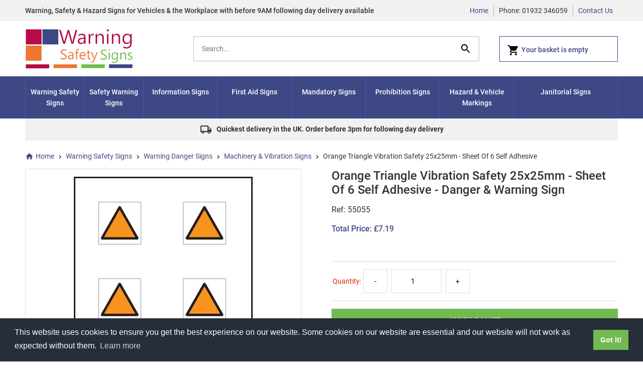

--- FILE ---
content_type: text/html
request_url: https://www.warningsafetysigns.com/acatalog/orange-triangle-vibration-safety-25x25mm---sheet-of-6-self-adhesive-55055.html
body_size: 8971
content:
<!doctype html><html lang="en"><head><title>Orange Triangle Vibration Safety 25x25mm - Sheet Of 6 Self Adhesive (UK) | Warning Safety Signs</title><meta http-equiv="Content-Type" content="text/html; charset=iso-8859-1" /><meta http-equiv="MSThemeCompatible" content="yes" /><meta name="description" content="Orange Triangle Vibration Safety 25x25mm - Sheet Of 6 Self Adhesive for the UK. 14-day money-back guarantee and free UK mainland shipping option" /><link rel="canonical" href="https://www.warningsafetysigns.com/acatalog/orange-triangle-vibration-safety-25x25mm---sheet-of-6-self-adhesive-55055.html"><meta property="og:url" content="https://www.warningsafetysigns.com/acatalog/orange-triangle-vibration-safety-25x25mm---sheet-of-6-self-adhesive-55055.html" /><meta property="og:type" content="product" /><meta property="og:title" content="Orange Triangle Vibration Safety 25x25mm - Sheet Of 6 Self Adhesive" /><meta property="og:description" content="This Orange Triangle Vibration Safety 25x25mm - Sheet Of 6 Self Adhesive is designed for use in the UK. Where required, our products are designed to conform to UK government regulations or follow best practice. " /><meta property="og:image" content="https://www.warningsafetysigns.com/acatalog/55055.jpg" /><meta name="google-site-verification" content="XB4KHFj5iQcE-j1k7oXexiX_UA5FYznpVCr-05JNkMg" /><!--[sd.hide]<Actinic:BASEHREF VALUE="https://www.warningsafetysigns.com/acatalog/" FORCED=0 /> [sd.hide]--><link href="actinic.css" rel="stylesheet" type="text/css"><!--[if IE]><link rel="shortcut icon" href="https://www.warningsafetysigns.com/acatalog/favicon.ico"><![endif]--><link rel="shortcut icon" href="https://www.warningsafetysigns.com/acatalog/favicon.ico"><link rel="icon" href="https://www.warningsafetysigns.com/acatalog/favicon.ico"><script async src="https://www.googletagmanager.com/gtag/js?id=G-7VDEDDC5B6"></script><script>
window.dataLayer = window.dataLayer || [];
function gtag(){dataLayer.push(arguments);}
gtag('js', new Date());
gtag('config', 'G-7VDEDDC5B6');
</script><meta id="metaViewport" name="viewport" content="width=device-width, initial-scale=1.0, user-scalable=1"><script>
var mvp = document.getElementById('metaViewport');
if (screen.width > 767) {
mvp.setAttribute('content','width=1180');
}
else {
var iOS = /iPad|iPhone|iPod/.test(navigator.userAgent);
if (iOS) { 
mvp.setAttribute('content', 'width=device-width; initial-scale=1.0; maximum-scale=1.0; user-scalable=0;');
}
}
</script><script type="text/javascript" src="jquery-3.5.1.min.js?DAYNO=YJZB"></script><script type="text/javascript" src="jquery.validate.min.js?DAYNO=YJZB"></script><script type="text/javascript" src="actiniccore.js?DAYNO=YJZB"></script><script type="text/javascript" src="actinicextras.js?DAYNO=YJZB"></script><script type="text/javascript" src="actinicsearch.js?DAYNO=YJZB"></script><script type="text/javascript" src="responsive.js?DAYNO=YJZB"></script><script type="text/javascript" src="recentproductssupport.js?DAYNO=YJZB"></script><script type="text/javascript" src="dynamic.js?DAYNO=YJZB"></script>	<script type="text/javascript">
$(document).ready(function() {
SD.Responsive.CallFunctions();
});
</script><script language="javascript" type="text/javascript">
// START Configuration variables - alter with care
var nMaxRecent			= 12;		
var nTrimListTo		= 4;		
var nScrollBy			= 4;		
var bDisplayReversed	= true;		
var nKeepRecentHours	= 12;		
</script><!--[sd.hide]<Actinic:COOKIECHECK /> [sd.hide]--><script type="text/javascript">
<!--
var pg_nSectionImageMaxWidth = parseInt("0400", 10);
var pg_nProductImageMaxWidth = parseInt("0284", 10);
var pg_sSearchScript = "https://www.warningsafetysigns.com/cgi-bin/ss000001.pl";
var pg_sCustomerAccountsCGIURL = 'https://www.warningsafetysigns.com/cgi-bin/bb000001.pl';
var pg_sCheckoutURL = "https://www.warningsafetysigns.com/cgi-bin/os000001.pl";
var pg_bEnableFilterCount = parseInt("01", 10);
var pg_sDefaultSortOrder = "1_3_4_0";
var pg_sSortOrdersPrependedToProdRefs = "2,4";
var pg_sSearchValidWordCharacters = 'abcdefghijklmnopqrstuvwxyzABCDEFGHIJKLMNOPQRSTUVWXYZ\'0123456789ŠŒŽšœžŸÀÁÂÃÄÅÆÇÈÉÊËÌÍÎÏÐÑÒÓÔÕÖØÙÚÛÜÝÞßàáâãäåæçèéêëìíîïðñòóôõöøùúûüýþÿ-';
saveReferrer();
// -->
</script><script type="text/javascript">
AttachEvent(window, "load", ShowBackLink);
</script><script type="text/javascript">
var g_oConfig = {"bTaxIncl":1,"arrCurrs":[{"sSym": "&#163;","nDecs": 2,"nThous": 3,"sDecSep": ".","sThouSep": ",","sRate": "1"}],"bEstimateChoicePrices":0};
</script><script type="text/javascript">
var g_sUndeterminedPrice = '<span class="actrequiredcolor">Price will update when you select your options</span>';
AttachEvent(window, "load", function(){OnProdLoad('https://www.warningsafetysigns.com/cgi-bin/dx000001.pl', 32);});
</script><script type="text/javascript">
var g_bPageUnloading = false;
window.addEventListener("pagehide", function(event) {
g_bPageUnloading = true;
console.info('SendCardToken: Navigating away');
});
</script><script type="text/javascript" src="jquery.bxslider.min.js?DAYNO=YJZB"></script><script type="text/javascript" src="back-to-top.js?DAYNO=YJZB"></script><script type="text/javascript" src="jquery-ui.min.js?DAYNO=YJZB"></script><script>
$(function() {
$('.accordion').accordion({
autoHeight: true,
collapsible: true,
icons: false,
heightStyle : 'content',
animate: 200
});
});
</script><script src="https://cdn.jsdelivr.net/npm/cookieconsent@3/build/cookieconsent.min.js" data-cfasync="true" async></script><script>
window.addEventListener("load", function(){
window.cookieconsent.initialise({
"palette": {
"popup": {
"background": "#252e39"
},
"button": {
"background": "#14a7d0"
}
},
"content": {
"message": "This website uses cookies to ensure you get the best experience on our website.  Some cookies on our website are essential and our website will not work as expected without them.",
"href": "https://www.warningsafetysigns.com/acatalog/info.html#privacy"
}
})});
</script><script type="text/javascript">
$(document).ready(function() {
//When page loads...
$(".tab_content").hide(); 
$("ul.tabs li:first").addClass("active").show(); 
$(".tab_content:first").show(); 
$("ul.tabs li").click(function() {
$("ul.tabs li").removeClass("active"); //Remove any "active" class
$(this).addClass("active"); //Add "active" class to selected tab
$(".tab_content").hide(); 
var activeTab = $(this).find("a").attr("href"); //Find the href attribute value to identify the active tab + content
$(activeTab).fadeIn(); 
return false;
});
});
</script><script async src="https://www.googletagmanager.com/gtag/js?id=G-7VDEDDC5B6"></script><script>
window.dataLayer = window.dataLayer || [];
function gtag(){dataLayer.push(arguments);}
gtag('js', new Date());
gtag('config', 'G-7VDEDDC5B6');
</script></head><body class="fullWidthMenuBars" onload="PreloadImages();"> <div class="wrapper"><div class="header"><div class="subHeader"><div class="inner"><div class="mobileMenuHeader mobile"><div class="mobileMenuIcon"><svg xmlns="http://www.w3.org/2000/svg" width="24" height="24" viewBox="0 0 24 24"><path d="M0 0h24v24H0z" fill="none"/><path d="M3 18h18v-2H3v2zm0-5h18v-2H3v2zm0-7v2h18V6H3z"/></svg></div><div class="modalMenu"><div class="modalMenuHeader"><h2>Menu</h2><button type="button" class="closeModal" style="">&times;</button></div><div class="modalMenuContent"><ul><li><a href="../index.html">Home</a></li><li><a href="Warning-Signs.html" class="product_section"> Warning Safety Signs</a>	</li><li><a href="Safety-Signs.html" class="product_section"> Safety Warning Signs</a>	</li><li><a href="Information-Signs.html" class="product_section"> Information Signs</a>	</li><li><a href="first-aid-signs.html" class="product_section"> First Aid Signs</a>	</li><li><a href="mandatory-signs.html" class="product_section"> Mandatory Signs</a>	</li><li><a href="prohibition-signs.html" class="product_section"> Prohibition Signs</a>	</li><li><a href="hazard-and-vehicle-markings.html" class="product_section"> Hazard &#38; Vehicle Markings</a>	</li><li><a href="janitorial-signs.html" class="product_section"> Janitorial Signs</a>	</li><li><a href="https://www.warningsafetysigns.com/cgi-bin/mf000001.pl?ACTION=SHOWFORM">Contact Us</a></li><li><a href="info.html">Terms & Conds</a></li><li><a href="warning-safety-signs-About-US.html">About Us</a></li><li><a href="workplace-safety-checklist.html">Free Workplace Safety Sign Checklist</a></li><li><a href="warning-safety-signs-FAQ-S.html">Frequently Asked Questions</a></li><li><a href="Sign-Materials-Guide.html">Materials Guide</a></li><li><a href="Sign-Viewing-Distance-Guide.html">Size Guide</a></li><li><a href="warning-safety-signs-custom-signs-info.html">Custom Signs</a></li><li><a href="sign-fixings.html">Sign Fixings</a></li></ul></div></div><script>
$('.mobileMenuIcon').on('click', function () {
$(this).next('.modalMenu').addClass('open');
$('body').addClass('modal-open');
})
$('.closeModal').on('click', function () {
$('.modalMenu').removeClass('open');
$('body').removeClass('modal-open');
})
</script><div class="mBasketIcon"><a href="https://www.warningsafetysigns.com/cgi-bin/ca000001.pl?ACTION=SHOWCART" onclick="AppendParentSection(this)" class="navigateOnClick"><span class="noOfItems"><script>document.write(getCartItem(3));</script></span><svg xmlns="http://www.w3.org/2000/svg" width="24" height="24" viewBox="0 0 24 24"><path d="M7 18c-1.1 0-1.99.9-1.99 2S5.9 22 7 22s2-.9 2-2-.9-2-2-2zM1 2v2h2l3.6 7.59-1.35 2.45c-.16.28-.25.61-.25.96 0 1.1.9 2 2 2h12v-2H7.42c-.14 0-.25-.11-.25-.25l.03-.12.9-1.63h7.45c.75 0 1.41-.41 1.75-1.03l3.58-6.49c.08-.14.12-.31.12-.48 0-.55-.45-1-1-1H5.21l-.94-2H1zm16 16c-1.1 0-1.99.9-1.99 2s.89 2 1.99 2 2-.9 2-2-.9-2-2-2z"/><path d="M0 0h24v24H0z" fill="none"/></svg></a></div><div class="mPhone"><a href="tel:01932 346059"><svg xmlns="http://www.w3.org/2000/svg" width="24" height="24" viewBox="0 0 24 24"><path d="M0 0h24v24H0z" fill="none"/><path d="M6.62 10.79c1.44 2.83 3.76 5.14 6.59 6.59l2.2-2.2c.27-.27.67-.36 1.02-.24 1.12.37 2.33.57 3.57.57.55 0 1 .45 1 1V20c0 .55-.45 1-1 1-9.39 0-17-7.61-17-17 0-.55.45-1 1-1h3.5c.55 0 1 .45 1 1 0 1.25.2 2.45.57 3.57.11.35.03.74-.25 1.02l-2.2 2.2z"/></svg></a></div></div><h2 class="desktop heading">Warning, Safety &amp; Hazard Signs for Vehicles &amp; the Workplace with before 9AM following day delivery available</h2><ul class="desktop"><li><a href="../index.html">Home</a></li><li>Phone: 01932 346059</li><li><a href="https://www.warningsafetysigns.com/cgi-bin/mf000001.pl?ACTION=SHOWFORM">Contact Us</a></li></ul></div></div><div class="inner"><div class="logo"><a href="../index.html"><img src="warning-safety-signs-logo-1.jpg" width="215" height="80" border="0" alt="Safety Signs Online" title="Compliance (t/a Warning Safety Signs) Safety Signs Online" class="logoimage" /></a></div><div class="qSearch"><div class="quick-search"><form name="simplesearch" method="get" action="https://www.warningsafetysigns.com/cgi-bin/ss000001.pl"><input type="hidden" name="page" value="search" /><input type="search" name="SS" size="18" placeholder="Search..." class="quick-search-text" /><input type="hidden" name="PR" value="-1" /><input type="hidden" name="TB" value="O" /><label for="searchSubmit"><svg xmlns="http://www.w3.org/2000/svg" width="24" height="24" viewBox="0 0 24 24"><path d="M15.5 14h-.79l-.28-.27C15.41 12.59 16 11.11 16 9.5 16 5.91 13.09 3 9.5 3S3 5.91 3 9.5 5.91 16 9.5 16c1.61 0 3.09-.59 4.23-1.57l.27.28v.79l5 4.99L20.49 19l-4.99-5zm-6 0C7.01 14 5 11.99 5 9.5S7.01 5 9.5 5 14 7.01 14 9.5 11.99 14 9.5 14z"/><path d="M0 0h24v24H0z" fill="none"/></svg><input id="searchSubmit" class="button" type="submit" name="ACTION" value="search" /></label></form></div></div><div class="miniCart desktop"><a href="https://www.warningsafetysigns.com/cgi-bin/ca000001.pl?ACTION=SHOWCART" onclick="AppendParentSection(this)"><svg xmlns="http://www.w3.org/2000/svg" width="24" height="24" viewBox="0 0 24 24"><path d="M7 18c-1.1 0-1.99.9-1.99 2S5.9 22 7 22s2-.9 2-2-.9-2-2-2zM1 2v2h2l3.6 7.59-1.35 2.45c-.16.28-.25.61-.25.96 0 1.1.9 2 2 2h12v-2H7.42c-.14 0-.25-.11-.25-.25l.03-.12.9-1.63h7.45c.75 0 1.41-.41 1.75-1.03l3.58-6.49c.08-.14.12-.31.12-.48 0-.55-.45-1-1-1H5.21l-.94-2H1zm16 16c-1.1 0-1.99.9-1.99 2s.89 2 1.99 2 2-.9 2-2-.9-2-2-2z"/><path d="M0 0h24v24H0z" fill="none"/></svg><script language="javascript" type="text/javascript">
<!--
if (getCartItem(3) == 0) {
document.write('Your basket is empty');
}
if (getCartItem(3) == 1) {
document.write(getCartItem(3) + 'Item&nbsp;|&nbsp;' + getCartItem(1));
}
if (getCartItem(3) > 1) {
document.write(getCartItem(3) + 'Items&nbsp;|&nbsp;' + getCartItem(1));
}
// -->
</script></a></div></div></div><div class="menu desktop"><div class="inner"><div id="mega-menu" class="megaMenu"><ul><li><a id="main-link1" href="Warning-Signs.html" onclick="mmClick(event, 1);" onmouseover="mmOpen(1);" onmouseout="mmCloseTime();">Warning Safety Signs</a><div  style="width:820px;" onmouseover="mmCancelCloseTime()" onmouseout="mmCloseTime()" id="tc1"><div class="row"><ul>    <li><a class="dropheading" href="Construction-Safety-Signs.html">Construction Safety Signs</a> 	    </ul><ul>    <li><a class="dropheading" href="Hazard-and-Vehicle-Markings-1.html">Hazard and Vehicle Markings </a> 	    </ul><ul>    <li><a class="dropheading" href="danger-and-warning-signs.html">Warning Danger Signs</a> 	    </ul><ul>    <li><a class="dropheading" href="multi-message-signs.html">Multi&#45;Message Signs</a> 	    </ul></div></div></li><li><a id="main-link2" href="Safety-Signs.html" onclick="mmClick(event, 2);" onmouseover="mmOpen(2);" onmouseout="mmCloseTime();">Safety Warning Signs</a><div  style="width:820px;" onmouseover="mmCancelCloseTime()" onmouseout="mmCloseTime()" id="tc2"><div class="row"><ul>    <li><a class="dropheading" href="custom-safety-signs.html">Custom Safety Signs</a> 	    </ul><ul>    <li><a class="dropheading" href="floor-safety-signs.html">Floor Safety Signs</a> 	    </ul><ul>    <li><a class="dropheading" href="good-to-go-safety-signs.html">Good&#45;to&#45;Go Safety Signs</a> 	    </ul><ul>    <li><a class="dropheading" href="spillage-signs-p1.html">Spillage Signs</a> 	    </ul></div><div class="row"><ul>    <li><a class="dropheading" href="Safety-Products-and-Locks.html">Safety Products and Locks</a> 	    </ul><ul>    <li><a class="dropheading" href="warehouse-safety-signs.html">Warehouse Safety Signs</a> 	    </ul><ul>    <li><a class="dropheading" href="6s-safety-signs.html">6S Safety Signs</a> 	    </ul><ul>    <li><a class="dropheading" href="safety-posters.html">Safety Posters</a> 	    </ul></div></div></li><li><a id="main-link3" href="Information-Signs.html" onclick="mmClick(event, 3);" onmouseover="mmOpen(3);" onmouseout="mmCloseTime();">Information Signs</a><div  style="width:820px;" onmouseover="mmCancelCloseTime()" onmouseout="mmCloseTime()" id="tc3"><div class="row"><ul>    <li><a class="dropheading" href="Coronavirus-Information-Signs-p1.html">Coronavirus Information Signs</a> 	    </ul><ul>    <li><a class="dropheading" href="car-park-information-signs.html">Car Park Information Signs</a> 	    </ul><ul>    <li><a class="dropheading" href="deluxe-signs.html">Deluxe Signs</a> 	    </ul><ul>    <li><a class="dropheading" href="general-information-signs.html">General Information Signs</a> 	    </ul></div><div class="row"><ul>    <li><a class="dropheading" href="recycling-and-waste-signs-p1.html">Recycling and Waste Signs </a> 	    </ul><ul>    <li><a class="dropheading" href="road-traffic-signs.html">Road Traffic Signs</a> 	    </ul><ul>    <li><a class="dropheading" href="security-signs-1.html">Security Information Signs</a> 	    </ul><ul>    <li><a class="dropheading" href="smoking-signs.html">Smoking Signs</a> 	    </ul></div></div></li><li><a id="main-link4" href="first-aid-signs.html" onclick="mmClick(event, 4);" onmouseover="mmOpen(4);" onmouseout="mmCloseTime();">First Aid Signs</a><div  style="width:615px;" onmouseover="mmCancelCloseTime()" onmouseout="mmCloseTime()" id="tc4"><div class="row"><ul>    <li><a class="dropheading" href="fire-safety-signs.html">Fire Safety Signs</a> 	    </ul><ul>    <li><a class="dropheading" href="personnel-signs-p1.html">Personnel Signs</a> 	    </ul><ul>    <li><a class="dropheading" href="Warning-Safe-Conditions-Signs-p1.html">Warning Safe Conditions Signs</a> 	    </ul></div></div></li><li><a id="main-link5" href="mandatory-signs.html" onclick="mmClick(event, 5);" onmouseover="mmOpen(5);" onmouseout="mmCloseTime();">Mandatory Signs</a><div  style="width:820px;" onmouseover="mmCancelCloseTime()" onmouseout="mmCloseTime()" id="tc5"><div class="row"><ul>    <li><a class="dropheading" href="personal-protective-equipment-signs-p1.html">Personal Protective Equipment Signs</a> 	    </ul><ul>    <li><a class="dropheading" href="noise-control-signs-p1.html">Noise Control Signs</a> 	    </ul><ul>    <li><a class="dropheading" href="machinery-and-equipment-signs-p1.html">Machinery &#38; Equipment Signs</a> 	    </ul><ul>    <li><a class="dropheading" href="catering-and-hygene-signs-p1.html">Catering &#38; Hygiene Signs</a> 	    </ul></div></div></li><li><a id="main-link6" href="prohibition-signs.html" onclick="mmClick(event, 6);" onmouseover="mmOpen(6);" onmouseout="mmCloseTime();">Prohibition Signs</a><div  style="width:410px;" onmouseover="mmCancelCloseTime()" onmouseout="mmCloseTime()" id="tc6"><div class="row"><ul>    <li><a class="dropheading" href="restricted-access-signs-p1.html">Restricted Access Signs</a> 	    </ul><ul>    <li><a class="dropheading" href="general-prohibition-signs-p1.html">General Prohibition Signs</a> 	    </ul></div></div></li><li><a id="main-link7" href="hazard-and-vehicle-markings.html" onclick="mmClick(event, 7);" onmouseover="mmOpen(7);" onmouseout="mmCloseTime();">Hazard &#38; Vehicle Markings</a><div  style="width:820px;" onmouseover="mmCancelCloseTime()" onmouseout="mmCloseTime()" id="tc7"><div class="row"><ul>    <li><a class="dropheading" href="hazardous-substance-labels-p1.html">Hazardous Substance Labels</a> 	    </ul><ul>    <li><a class="dropheading" href="ghs-labels-p1.html">GHS Labels</a> 	    </ul><ul>    <li><a class="dropheading" href="GHS--COSHH-Information-Signs-1.html">GHS &#38; COSHH Information Signs</a> 	    </ul><ul>    <li><a class="dropheading" href="hazchem-plates---placards-p1.html">Hazchem Plates &#38; Placards</a> 	    </ul></div><div class="row"><ul>    <li><a class="dropheading" href="vehicle-markings-p1.html">Lorry&#44; HGV and Vehicle Markings</a> 	    </ul><ul>    <li><a class="dropheading" href="vehicle-information-and-speed-labels-p1.html">Vehicle Information and Speed Labels</a> 	    </ul></div></div></li><li><a id="main-link8" href="janitorial-signs.html" onclick="mmClick(event, 8);" onmouseover="mmOpen(8);" onmouseout="mmCloseTime();">Janitorial Signs</a><div  style="width:615px;" onmouseover="mmCancelCloseTime()" onmouseout="mmCloseTime()" id="tc8"><div class="row"><ul>    <li><a class="dropheading" href="Recycling-and-Waste-Signs-1-p1.html">Recycling and Waste Signs</a> 	    </ul><ul>    <li><a class="dropheading" href="Spillage-Warning-Signs-p1.html">Spillage Warning Signs</a> 	    </ul><ul>    <li><a class="dropheading" href="janitorial-barriers-p1.html">Janitorial Barriers</a> 	    </ul></div></div></li></ul></div><div style="clear:left"></div></div></div><div id="overlay"></div><div class="hUSPBar"><div class="content"><ul><li><svg xmlns="http://www.w3.org/2000/svg" height="24px" viewBox="0 0 24 24" width="24px" fill="#000000"><path d="M0 0h24v24H0V0z" fill="none"/><path d="M20 8h-3V4H3c-1.1 0-2 .9-2 2v11h2c0 1.66 1.34 3 3 3s3-1.34 3-3h6c0 1.66 1.34 3 3 3s3-1.34 3-3h2v-5l-3-4zm-.5 1.5l1.96 2.5H17V9.5h2.5zM6 18c-.55 0-1-.45-1-1s.45-1 1-1 1 .45 1 1-.45 1-1 1zm2.22-3c-.55-.61-1.33-1-2.22-1s-1.67.39-2.22 1H3V6h12v9H8.22zM18 18c-.55 0-1-.45-1-1s.45-1 1-1 1 .45 1 1-.45 1-1 1z"/></svg> Quickest delivery in the UK. Order before 3pm for following day delivery</li></ul></div></div><div class="content "><p><Actinic:NOWSERVING/><Actinic:CURRACCOUNT/><Actinic:MYACCOUNT/><Actinic:LOGOUT_SIMPLE/></p><div id="idBreadcrumbsTop" class="breadcrumb-top"><p class="text_breadcrumbs"><a href="../index.html" class="ajs-bc-home"><svg xmlns="http://www.w3.org/2000/svg" width="24" height="24" viewBox="0 0 24 24"><path d="M10 20v-6h4v6h5v-8h3L12 3 2 12h3v8z"/><path d="M0 0h24v24H0z" fill="none"/></svg>Home</a><svg fill="#000000" height="24" viewBox="0 0 24 24" width="24" xmlns="http://www.w3.org/2000/svg"><path d="M10 6L8.59 7.41 13.17 12l-4.58 4.59L10 18l6-6z"/><path d="M0 0h24v24H0z" fill="none"/></svg><a href="Warning-Signs.html" target="_self" class="link_breadcrumbs">Warning Safety Signs</a><svg fill="#000000" height="24" viewBox="0 0 24 24" width="24" xmlns="http://www.w3.org/2000/svg"><path d="M10 6L8.59 7.41 13.17 12l-4.58 4.59L10 18l6-6z"/><path d="M0 0h24v24H0z" fill="none"/></svg><a href="danger-and-warning-signs.html" target="_self" class="link_breadcrumbs">Warning Danger Signs</a><svg fill="#000000" height="24" viewBox="0 0 24 24" width="24" xmlns="http://www.w3.org/2000/svg"><path d="M10 6L8.59 7.41 13.17 12l-4.58 4.59L10 18l6-6z"/><path d="M0 0h24v24H0z" fill="none"/></svg><a href="machinery-and-vibration-signs-p1.html" target="_self" class="link_breadcrumbs">Machinery &#38; Vibration Signs</a><svg fill="#000000" height="24" viewBox="0 0 24 24" width="24" xmlns="http://www.w3.org/2000/svg"><path d="M10 6L8.59 7.41 13.17 12l-4.58 4.59L10 18l6-6z"/><path d="M0 0h24v24H0z" fill="none"/></svg><span class="ajs-bc-prod">Orange Triangle Vibration Safety 25x25mm &#45; Sheet Of 6 Self Adhesive</span></p></div><div id="product-page-body"><div class="singleProduct" itemscope itemtype="http://schema.org/Product"><form method="post" action="https://www.warningsafetysigns.com/cgi-bin/ca000001.pl" novalidate > <input type="hidden" name="SID" value="32" /><input type="hidden" name="PAGE" value="PRODUCT" /><input type="hidden" name="PAGEFILENAME" value="orange-triangle-vibration-safety-25x25mm---sheet-of-6-self-adhesive-55055.html" /><Actinic:SECTION BLOB='A00032.cat'/><a name="a55055"></a>		<div class="mainArea"><h1 itemprop="name" class="mobile">Orange Triangle Vibration Safety 25x25mm &#45; Sheet Of 6 Self Adhesive - Danger & Warning Sign</h1><div class="image"><div class="border"><picture><source srcset="55055.jpg.webp"><source srcset="55055.jpg"><img src="55055.jpg" border="0" width="356" height="546" title="Orange Triangle Vibration Safety 25x25mm - Sheet Of 6 Self Adhesive" alt="Orange Triangle Vibration Safety 25x25mm - Sheet Of 6 Self Adhesive" /></picture>		</div></div><div class="details"><h1 itemprop="name" class="desktop">Orange Triangle Vibration Safety 25x25mm &#45; Sheet Of 6 Self Adhesive - Danger & Warning Sign</h1><p>Ref: 55055</p><div class="feefoproductlogo"></div><p class="product-text">      <p><strong><span class="actrequired"><span id="EnableIfOutOfStock_55055" class="ActinicRTS" style="visibility: hidden; display: none;" data-message="OUT OF STOCK"></span></span></strong></p></p><Actinic:CartError ProdRef="55055"/><div class="product-text"><span class="productDiscount"></span></div><span itemprop="offers" itemscope itemtype="http://schema.org/Offer" style="display:none"><span itemprop="priceCurrency">GBP</span><span itemprop="price">7.19</span></span><p class="product-price"><Actinic:PRICES PROD_REF="55055" RETAIL_PRICE_PROMPT=""><div id="id55055StaticPrice" style="display: inline"><span class="product-price"> £7.19</span></div></Actinic:PRICES><script type="text/javascript">
g_mapProds['55055'] = {"sProdRef":"55055","nPrice":719,"sTax1Rate":"","sTax2Rate":"","nPricingModel":0,"bOvrStaticPrice":1,"bSequentialChoices":1,"bAssemblyProduct":0};
</script><div id="id55055DynamicPrice" style="display: none">		<span class="product-price">	 Total Price:&nbsp;<span id="id55055TaxExcPrice"></span></span></div></p><div class="share-buttons"><div class="shareBtn"></div><div class="shareBtn"><div class="fb-like" data-href="https://www.warningsafetysigns.com/acatalog/orange-triangle-vibration-safety-25x25mm---sheet-of-6-self-adhesive-55055.html" data-layout="button" data-action="like"></div></div><div class="shareBtn"></div></div><div id="idVars55055" class="buyingBox"></div><div class="buyingBox"><fieldset class="quantity-box"><label><span class="actrequired">Quantity:</span></label><input type="number" name="Q_55055" value="1" onpaste="QuantityChanged(this, 'https://www.warningsafetysigns.com/cgi-bin/dx000001.pl', 32)" onkeyup="QuantityChanged(this, 'https://www.warningsafetysigns.com/cgi-bin/dx000001.pl', 32)" onmouseup="QuantityChanged(this, 'https://www.warningsafetysigns.com/cgi-bin/dx000001.pl', 32)"/></fieldset></div><div class="buyingBox"><div class="cart-button-placement"><span id="RemoveIfOutOfStock_ATC_55055" class="ActinicRTS" ><span class="button-wrapper cart-button-wrapper"><input value="Add To Basket" name="_55055" type="submit" class="button cart-button" onclick="return ValidateChoices(&#34;55055&#34;);"/></span></span></div></div><div class="checklistDownload"><div style="clear: both;"><div style="float: left; width: 110px;"><a href="https://www.warningsafetysigns.com/acatalog/workplace-safety-sign-checklist.pdf" target="_blank"><img style="float: left;" src="https://www.warningsafetysigns.com/acatalog/check-list-cover-thumb.jpg" alt="Photo of our checklist cover" width="100px"></a></div><div style="float: left;"><a href="https://www.warningsafetysigns.com/acatalog/workplace-safety-sign-checklist.pdf" target="_blank"><h3>Download Our Free Workplace Safety Checklist</h3></a><p>This workplace safety sign checklist has been created<br />to help you meet your company responsibilities.</p></div></div></div></div></div><div class="pTabs desktop"><ul class="tabs"><li><a href="#tab1">Description</a></li><li><a href="#tab2">Material Options</a></li><li><a href="#tab3">Size Guide</a></li><li><a href="#tab4">Delivery Information</a></ul><div class="tab_container"><div id="tab1" class="tab_content"><p>This Orange Triangle Vibration Safety 25x25mm &#45; Sheet Of 6 Self Adhesive is designed for use in the UK&#46; Where required&#44; our products are designed to conform to UK government regulations or follow best practice&#46;<br /><br /></p><p>On all of our safety signs, we offer the fastest guaranteed delivery option in the UK at our checkout. If you order before 3pm, your signs will be delivered by our courier before 9am or before 10am any weekday except Sunday. The standard delivery time is the next day, but we cannot give you a specific time.</p> </div><div id="tab2" class="tab_content"><h2 style="clear: both;">Materials Guide</h2><table class="product-spec-table"><tr><td>Rigid Plastic</td><td>Easily drilled, white, glossy, rigid PVC plastic. Lightweight with high impact strength, suitable for internal and external use.</td></tr><tr><td>Rigid Plastic (Photo Luminescent)</td><td>1.2mm rigid PVC with photo-luminescent pigmentation. After glow requirements exceed PSPA Class B Standard. Luminance properties and performance measured to DIN 67510.</td></tr><tr><td>Self Adhesive Vinyl</td><td>High gloss, flexible PVC with self-adhesive backing, suitable for most smooth, dry and clean surfaces. Ideally suited to indoor use.</td></tr><tr><td>Self Adhesive Vinyl (Photo Luminescent)</td><td>Flexible PVC with photo-luminescent pigmentation and self-adhesive backing. After glow requirements exceed PSPA Class B Standard. Luminance properties and performance measured to DIN 67510.</td></tr><tr><td>Aluminium</td><td>0.9mm aluminium with gloss white powder coating. Suitable for both internal and external applications. Excellent weathering and UV resistance provides a long-life product.</td></tr><tr><td>Polycarbonate</td><td>2mm transparent, flame retardant polycarbonate. Sub-surface printing prevents damage and vandalism. Extreme high impact resistance.</td></tr></table></div><div id="tab3" class="tab_content"><h2>Guidance on Sizes</h2><p> This table shows maximum viewing distances in 'good' and 'poor' light conditions. Please note that hese are a guidelines only - please refer to <strong>BS ISO 3864-1: 2011</strong> for specific calculations. You can download a copy of the Health and Safety Executive's "Safety signs and signals" document by <a target = "_blank" href="http://www.hse.gov.uk/pubns/priced/l64.pdf">clicking here</a> </p>.</p><table class="product-spec-table"><tr><td>Sign Dimension (W x H)</td><td>Max. Distance - Poor Light</td><td>Max. Distance - Good Light</td></tr><tr><td>300 x 100mm</td><td>6.6M</td><td>11.8M</td></tr><tr><td>450 x 150mm</td><td>9.5M</td><td>17M</td></tr><tr><td>600 x 200mm</td><td>14.3M</td><td>25M</td></tr></table><br></div><div id="tab4" class="tab_content"><h3>Delivery Schedule</h3><p>Orders in mainland UK placed before 3.00pm from Monday to Friday will be delivered the following working day.</p><p>Deliveries to N.Ireland will be between 2-3 days.</p><p>The above delivery times are applicable subject to the products being in stock. If orders are placed for products which are not in stock then you will be notified by phone or email.</p><p>Delivery is normally made between 9am and 5pm. We are unable to provide customers with an exact time for delivery. While we offer a next day delivery service, it is not guaranteed.</p></div></div></div><div class="accordion mobile"><h3><div class="ui-accordion-header-collapsed">Description<svg fill="#000000" height="24" viewBox="0 0 24 24" width="24" xmlns="http://www.w3.org/2000/svg"><path d="M16.59 8.59L12 13.17 7.41 8.59 6 10l6 6 6-6z"/><path d="M0 0h24v24H0z" fill="none"/></svg></div><div class="ui-accordion-header-expanded">Description<svg fill="#000000" height="24" viewBox="0 0 24 24" width="24" xmlns="http://www.w3.org/2000/svg"><path d="M12 8l-6 6 1.41 1.41L12 10.83l4.59 4.58L18 14z"/><path d="M0 0h24v24H0z" fill="none"/></svg></div></h3><div class="description accordionContent" itemprop="description"><p>This Orange Triangle Vibration Safety 25x25mm &#45; Sheet Of 6 Self Adhesive is designed for use in the UK&#46; Where required&#44; our products are designed to conform to UK government regulations or follow best practice&#46;<br /><br /></p>		<p>On all of our safety signs, we offer the fastest guaranteed delivery option in the UK at our checkout. If you order before 3pm, your signs will be delivered by our courier before 9am or before 10am any weekday except Sunday. The standard delivery time is the next day, but we cannot give you a specific time.</p> 		<p class="product-text"><div class="product-links"></div></p></div><h3><div class="ui-accordion-header-collapsed">Material Options<svg fill="#000000" height="24" viewBox="0 0 24 24" width="24" xmlns="http://www.w3.org/2000/svg"><path d="M16.59 8.59L12 13.17 7.41 8.59 6 10l6 6 6-6z"/><path d="M0 0h24v24H0z" fill="none"/></svg></div><div class="ui-accordion-header-expanded">Material Options<svg fill="#000000" height="24" viewBox="0 0 24 24" width="24" xmlns="http://www.w3.org/2000/svg"><path d="M12 8l-6 6 1.41 1.41L12 10.83l4.59 4.58L18 14z"/><path d="M0 0h24v24H0z" fill="none"/></svg></div></h3><div class="description accordionContent" itemprop="description"><h2 style="clear: both;">Materials Guide</h2><table class="product-spec-table"><tr><td>Rigid Plastic</td><td>Easily drilled, white, glossy, rigid PVC plastic. Lightweight with high impact strength, suitable for internal and external use.</td></tr><tr><td>Rigid Plastic (Photo Luminescent)</td><td>1.2mm rigid PVC with photo-luminescent pigmentation. After glow requirements exceed PSPA Class B Standard. Luminance properties and performance measured to DIN 67510.</td></tr><tr><td>Self Adhesive Vinyl</td><td>High gloss, flexible PVC with self-adhesive backing, suitable for most smooth, dry and clean surfaces. Ideally suited to indoor use.</td></tr><tr><td>Self Adhesive Vinyl (Photo Luminescent)</td><td>Flexible PVC with photo-luminescent pigmentation and self-adhesive backing. After glow requirements exceed PSPA Class B Standard. Luminance properties and performance measured to DIN 67510.</td></tr><tr><td>Aluminium</td><td>0.9mm aluminium with gloss white powder coating. Suitable for both internal and external applications. Excellent weathering and UV resistance provides a long-life product.</td></tr><tr><td>Polycarbonate</td><td>2mm transparent, flame retardant polycarbonate. Sub-surface printing prevents damage and vandalism. Extreme high impact resistance.</td></tr></table></div><h3><div class="ui-accordion-header-collapsed">Size Guide<svg fill="#000000" height="24" viewBox="0 0 24 24" width="24" xmlns="http://www.w3.org/2000/svg"><path d="M16.59 8.59L12 13.17 7.41 8.59 6 10l6 6 6-6z"/><path d="M0 0h24v24H0z" fill="none"/></svg></div><div class="ui-accordion-header-expanded">Size Guide<svg fill="#000000" height="24" viewBox="0 0 24 24" width="24" xmlns="http://www.w3.org/2000/svg"><path d="M12 8l-6 6 1.41 1.41L12 10.83l4.59 4.58L18 14z"/><path d="M0 0h24v24H0z" fill="none"/></svg></div></h3><div class="description accordionContent" itemprop="description"><h2>Guidance on Sizes</h2><p> This table shows maximum viewing distances in 'good' and 'poor' light conditions. Please note that hese are a guidelines only - please refer to <strong>BS ISO 3864-1: 2011</strong> for specific calculations. You can download a copy of the Health and Safety Executive's "Safety signs and signals" document by <a target = "_blank" href="http://www.hse.gov.uk/pubns/priced/l64.pdf">clicking here</a> </p>.</p><table class="product-spec-table"><tr><td>Sign Dimension (W x H)</td><td>Max. Distance - Poor Light</td><td>Max. Distance - Good Light</td></tr><tr><td>300 x 100mm</td><td>6.6M</td><td>11.8M</td></tr><tr><td>450 x 150mm</td><td>9.5M</td><td>17M</td></tr><tr><td>600 x 200mm</td><td>14.3M</td><td>25M</td></tr></table><br></div><h3><div class="ui-accordion-header-collapsed">Delivery Information<svg fill="#000000" height="24" viewBox="0 0 24 24" width="24" xmlns="http://www.w3.org/2000/svg"><path d="M16.59 8.59L12 13.17 7.41 8.59 6 10l6 6 6-6z"/><path d="M0 0h24v24H0z" fill="none"/></svg></div><div class="ui-accordion-header-expanded">Delivery Information<svg fill="#000000" height="24" viewBox="0 0 24 24" width="24" xmlns="http://www.w3.org/2000/svg"><path d="M12 8l-6 6 1.41 1.41L12 10.83l4.59 4.58L18 14z"/><path d="M0 0h24v24H0z" fill="none"/></svg></div></h3><div class="description accordionContent" itemprop="description"><h3>Delivery Schedule</h3><p>Orders in mainland UK placed before 3.00pm from Monday to Friday will be delivered the following working day.</p><p>Deliveries to N.Ireland will be between 2-3 days.</p><p>The above delivery times are applicable subject to the products being in stock. If orders are placed for products which are not in stock then you will be notified by phone or email.</p><p>Delivery is normally made between 9am and 5pm. We are unable to provide customers with an exact time for delivery. While we offer a next day delivery service, it is not guaranteed.</p></div></div></form></div></div><div id="idBreadcrumbsBottom" class="breadcrumb-bottom product-breadcrumb-bottom"><p class="text_breadcrumbs"><a href="../index.html" class="ajs-bc-home"><svg xmlns="http://www.w3.org/2000/svg" width="24" height="24" viewBox="0 0 24 24"><path d="M10 20v-6h4v6h5v-8h3L12 3 2 12h3v8z"/><path d="M0 0h24v24H0z" fill="none"/></svg>Home</a><svg fill="#000000" height="24" viewBox="0 0 24 24" width="24" xmlns="http://www.w3.org/2000/svg"><path d="M10 6L8.59 7.41 13.17 12l-4.58 4.59L10 18l6-6z"/><path d="M0 0h24v24H0z" fill="none"/></svg><a href="Warning-Signs.html" target="_self" class="link_breadcrumbs">Warning Safety Signs</a><svg fill="#000000" height="24" viewBox="0 0 24 24" width="24" xmlns="http://www.w3.org/2000/svg"><path d="M10 6L8.59 7.41 13.17 12l-4.58 4.59L10 18l6-6z"/><path d="M0 0h24v24H0z" fill="none"/></svg><a href="danger-and-warning-signs.html" target="_self" class="link_breadcrumbs">Warning Danger Signs</a><svg fill="#000000" height="24" viewBox="0 0 24 24" width="24" xmlns="http://www.w3.org/2000/svg"><path d="M10 6L8.59 7.41 13.17 12l-4.58 4.59L10 18l6-6z"/><path d="M0 0h24v24H0z" fill="none"/></svg><a href="machinery-and-vibration-signs-p1.html" target="_self" class="link_breadcrumbs">Machinery &#38; Vibration Signs</a><svg fill="#000000" height="24" viewBox="0 0 24 24" width="24" xmlns="http://www.w3.org/2000/svg"><path d="M10 6L8.59 7.41 13.17 12l-4.58 4.59L10 18l6-6z"/><path d="M0 0h24v24H0z" fill="none"/></svg><span class="ajs-bc-prod">Orange Triangle Vibration Safety 25x25mm &#45; Sheet Of 6 Self Adhesive</span></p></div><div class="recent-products"><div class="recenththeader"><h2>Recently Viewed</h2></div><textarea disabled id="rphtml"> **sRecentPrefix**				 **sRecentItem**				<div id="recenthtitem" class="item"><a _HREF_="_SSURL_?PRODREF=_PID_&NOLOGIN=1" ><h4>_NAME_</h4></a><div class="close"><a href="javascript:DeleteRecent('_PID_');"><svg xmlns="http://www.w3.org/2000/svg" width="24" height="24" viewBox="0 0 24 24"><path d="M19 6.41L17.59 5 12 10.59 6.41 5 5 6.41 10.59 12 5 17.59 6.41 19 12 13.41 17.59 19 19 17.59 13.41 12z"/><path d="M0 0h24v24H0z" fill="none"/></svg></a></div></div> **sRecentSuffix**				 **sRecentEmptyList**			<div class="recentEmpty"><h3>There are no recent products.</h3></div></textarea>						<div id="recenthtlist" class="recentProductsList"><script type="text/javascript">

var ssURL = 'https://www.warningsafetysigns.com/cgi-bin/ss000001.pl';
var catalogDir = '';

var rpbits = document.getElementById('rphtml').value.split('**');
for ( i=1; i<rpbits.length; i+=2) eval('var ' + rpbits[i] + ' = rpbits[i+1];');

DisplayRecentProducts();
</script></div><script type="text/javascript">
SaveRecentProduct('55055', 'Orange Triangle Vibration Safety 25x25mm &#45; Sheet Of 6 Self Adhesive', '£7.19', '55055.jpg');	
</script></div><script type="text/javascript">
SaveRecentProduct('55055', 'Orange Triangle Vibration Safety 25x25mm &#45; Sheet Of 6 Self Adhesive', '£7.19', '55055.jpg');	
</script><div class="feefositelogo"></div><div class="uspArea rowskel"><div class="item col3"><h3>Quality and Compliance</h3><p>All our signs are manufactured wherever possible to the latest ISO 7010 / PR EN 7010 / BS5499 standards for Warning Signs.</p></div><div class="item col3"><h3>Price Promise</h3><p>If you find the same item being sold cheaper on the internet then we will discount that price by a further 5%!</p></div><div class="item col3"><h3>Free Delivery Option</h3><p>Warning Safety Signs offer <a href="warning-safety-signs-Delivery.html">next day delivery in the UK</a>, and free delivery on all orders over £65 plus VAT, on our entire range of products.</p></div></div></div><div class="footer"><div class="inner"><div class="fCol"><h3>Customer Services</h3><ul><li><a href="warning-safety-signs-About-US.html">About Us</a></li><li><a href="workplace-safety-checklist.html">Free Workplace Safety Sign Checklist</a></li><li><a href="warning-safety-signs-FAQ-S.html">Frequently Asked Questions</a></li><li><a href="Sign-Materials-Guide.html">Materials Guide</a></li><li><a href="Sign-Viewing-Distance-Guide.html">Size Guide</a></li><li><a href="warning-safety-signs-custom-signs-info.html">Custom Signs</a></li><li><a href="sign-fixings.html">Sign Fixings</a></li><li><a href="https://www.warningsafetysigns.com/cgi-bin/mf000001.pl?ACTION=SHOWFORM">Contact Us</a></li></ul></div><div class="fCol"><h3>Website Information</h3><ul><li><a href="info.html#purchase">Payment Details</a></li><li><a href="info.html#returns">Returns Policy</a></li><li><a href="info.html#privacy">Privacy &amp; Security Information</a></li><li><a href="info.html">Terms & Conds</a></li><li><a href="sitemap.html">Site Map</a></li><li><a href="https://www.warningsafetysigns.com/cgi-bin/ss000001.pl?SECTIONID=warning-safety-signs.html&amp;NOLOGIN=1" target="_self">Products</a></li></ul></div><div class="fCol"><h3>Get in touch</h3><h4>Compliance (t/a Warning Safety Signs)</h4><p>26 Summer Close, Byfleet, Surrey, KT14 7RY,</p><p>Phone: 01932 346059</p><div class="social"><div class="social-badges"><div class="icon"><a href="https://www.facebook.com/https://www.facebook.com/warningsafetysignsuk/" target="new_window"><img src="facebook-26.png" alt="Facebook" width="26" height="26"/></a></div></div></div></div></div><div class="notice"><a href="https://www.beewebdesign.co.uk">Sellerdeck Template</a> by Bee Web Design</div></div></div><script type="text/javascript">
var g_sAJAXScriptURL = 'https://www.warningsafetysigns.com/cgi-bin/aj000001.pl';
AddAJAXBreadcrumbTrail('55055','Orange Triangle Vibration Safety 25x25mm &#45; Sheet Of 6 Self Adhesive');
AJAXCall();
</script><a href="#0" class="cd-top">Top</a><script type="text/javascript">
function GAPageName() 
{
var sPageName = window.location.pathname + window.location.search;
var override = document.getElementsByClassName('gtmPageOverride');
if (override.length)
{
sPageName = override[0].getAttribute('data-gtm-page');
}
else if (window.location.pathname == '/')
{
sPageName = '/index.html' + window.location.search;
}		
if (sPageName.substr(0,1) != '/')
{
sPageName = '/' + sPageName;
}	
return sPageName;
}
</script>	<script async src="https://www.googletagmanager.com/gtag/js?id=UA-45924118-2"></script><script>
window.dataLayer = window.dataLayer || [];
function gtag(){dataLayer.push(arguments);}
gtag('js', new Date());
gtag('config', 'UA-45924118-2',
{
'page_path' : GAPageName(),
'anonymize_ip': true
}
);
</script></body></html>

--- FILE ---
content_type: text/html
request_url: https://www.warningsafetysigns.com/cgi-bin/dx000001.pl?ACTION=GETALLPRICES&SID=32&timestamp=1769002054313
body_size: 360
content:
{"26241A":{"Tax1":0,"Tax2":0,"Total":137},"14226G":{"Total":385,"Tax2":0,"Tax1":0},"3666":{"Total":0,"Tax1":0,"Tax2":0},"23666M":{"Total":900,"Tax2":0,"Tax1":0},"4263":{"Total":0,"Tax1":0,"Tax2":0},"4447":{"Total":0,"Tax1":0,"Tax2":0},"55063":{"Tax1":0,"Tax2":0,"Total":1261},"16242Q":{"Total":2706,"Tax2":0,"Tax1":0},"14228G":{"Tax2":0,"Tax1":0,"Total":385},"24228M":{"Total":900,"Tax1":0,"Tax2":0},"55055":{"Total":719,"Tax1":0,"Tax2":0},"14228M":{"Tax1":0,"Tax2":0,"Total":1320},"4283":{"Tax2":0,"Tax1":0,"Total":0},"16241Q":{"Total":2706,"Tax1":0,"Tax2":0},"6241":{"Total":0,"Tax2":0,"Tax1":0},"55050":{"Total":719,"Tax1":0,"Tax2":0},"26242A":{"Tax1":0,"Tax2":0,"Total":137},"54045":{"Tax2":0,"Tax1":0,"Total":3969},"55057":{"Total":1261,"Tax2":0,"Tax1":0},"16245Q":{"Tax1":0,"Tax2":0,"Total":2706},"54044":{"Tax2":0,"Tax1":0,"Total":3371},"55061":{"Tax1":0,"Tax2":0,"Total":1261},"14263G":{"Tax1":0,"Tax2":0,"Total":385},"55065":{"Total":1261,"Tax2":0,"Tax1":0},"55051":{"Total":719,"Tax1":0,"Tax2":0},"55058":{"Total":1261,"Tax2":0,"Tax1":0},"23666G":{"Total":320,"Tax2":0,"Tax1":0},"54043":{"Tax1":0,"Tax2":0,"Total":2645},"55082":{"Total":1261,"Tax2":0,"Tax1":0},"24263G":{"Tax1":0,"Tax2":0,"Total":320},"14447K":{"Tax1":0,"Tax2":0,"Total":1459},"16240Q":{"Tax1":0,"Tax2":0,"Total":2706},"55078":{"Tax1":0,"Tax2":0,"Total":1261},"4228":{"Total":0,"Tax2":0,"Tax1":0},"24283E":{"Tax1":0,"Tax2":0,"Total":295},"54028":{"Total":3969,"Tax1":0,"Tax2":0},"6242":{"Tax2":0,"Tax1":0,"Total":0},"4226":{"Tax1":0,"Tax2":0,"Total":0},"13666G":{"Tax2":0,"Tax1":0,"Total":385},"55056":{"Total":719,"Tax2":0,"Tax1":0},"54042":{"Tax2":0,"Tax1":0,"Total":2645},"55071":{"Total":1261,"Tax2":0,"Tax1":0},"55075":{"Total":1261,"Tax1":0,"Tax2":0},"6245":{"Total":0,"Tax2":0,"Tax1":0},"26245A":{"Tax2":0,"Tax1":0,"Total":137},"14284E":{"Tax2":0,"Tax1":0,"Total":624},"84228G":{"Total":893,"Tax2":0,"Tax1":0},"14283E":{"Tax1":0,"Tax2":0,"Total":624},"55064":{"Total":1261,"Tax1":0,"Tax2":0},"4284":{"Total":0,"Tax2":0,"Tax1":0},"55083":{"Total":1261,"Tax1":0,"Tax2":0},"6240":{"Total":0,"Tax1":0,"Tax2":0},"55054":{"Total":719,"Tax2":0,"Tax1":0},"24228G":{"Tax2":0,"Tax1":0,"Total":320},"13666M":{"Tax1":0,"Tax2":0,"Total":1320},"55060":{"Tax2":0,"Tax1":0,"Total":1261},"26240A":{"Total":137,"Tax1":0,"Tax2":0},"24226G":{"Tax2":0,"Tax1":0,"Total":320},"55074":{"Total":1261,"Tax2":0,"Tax1":0},"24284E":{"Total":295,"Tax1":0,"Tax2":0},"24447K":{"Total":907,"Tax2":0,"Tax1":0}}

--- FILE ---
content_type: text/css
request_url: https://www.warningsafetysigns.com/acatalog/actinic.css
body_size: 19829
content:
@font-face{font-family:'Roboto';font-style:normal;font-weight:400;src:url('roboto-v27-latin-regular.eot');src:local(''),url('roboto-v27-latin-regular.eot?#iefix') format('embedded-opentype'),url('roboto-v27-latin-regular.woff2') format('woff2'),url('roboto-v27-latin-regular.woff') format('woff'),url('roboto-v27-latin-regular.ttf') format('truetype'),url('roboto-v27-latin-regular.svg#Roboto') format('svg')}@font-face{font-family:'Roboto';font-style:normal;font-weight:500;src:url('roboto-v27-latin-500.eot');src:local(''),url('roboto-v27-latin-500.eot?#iefix') format('embedded-opentype'),url('roboto-v27-latin-500.woff2') format('woff2'),url('roboto-v27-latin-500.woff') format('woff'),url('roboto-v27-latin-500.ttf') format('truetype'),url('roboto-v27-latin-500.svg#Roboto') format('svg')}@font-face{font-family:'Roboto';font-style:normal;font-weight:700;src:url('roboto-v27-latin-700.eot');src:local(''),url('roboto-v27-latin-700.eot?#iefix') format('embedded-opentype'),url('roboto-v27-latin-700.woff2') format('woff2'),url('roboto-v27-latin-700.woff') format('woff'),url('roboto-v27-latin-700.ttf') format('truetype'),url('roboto-v27-latin-700.svg#Roboto') format('svg')}body{margin:0;padding:0;background-color:#fff;font-family:'Roboto',sans-serif;color:#333;font-size:16px;overscroll-behavior-y:none;overscroll-behavior-y:none}p,table,td,th{font-family:'Roboto',sans-serif;font-size:16px;font-style:normal;font-weight:normal;margin-top:0}form{margin:0}a:link{color:#3e4885;text-decoration:none}a:visited{color:#3e4885;text-decoration:none}a:hover{color:#a31f4d;text-decoration:underline}a:active{color:#3e4885;text-decoration:none}ul{list-style-type:square}.embedded-map iframe{width:100%}.video-wrapper{position:relative;padding-bottom:60%;padding-left:0;padding-right:0;margin:0;height:0;overflow:visible;clear:both}.video-wrapper iframe{float:left;position:absolute;top:0;left:0;width:95%;height:95%}#product-page-body p.product-image{position:relative}#product-page-body .product-image a[class^="PIN"]{position:absolute!important;left:1em;bottom:1em}.actCHECKOUTEM{background-color:#3e4885}.actCHECKOUTBG{background-color:#f8f8f8}.actlarger{font-size:14px;color:#333}.actsmaller{font-size:12px;color:#333}.actxxsmall{font-size:12px;color:#333}.actxsmall{font-size:16px;color:#333}.actsmall{font-size:16px;color:#333}.actregular{font-size:14px;color:#333}.actlarge{font-size:16px;color:#333}.actxlarge{font-size:18px;color:#333}.actxxlarge{font-size:18px;color:#333}.actwarningcolor{color:#d72b00}.actrequiredcolor{color:#d72b00}.actsearchhighlightcolor{color:#d72b00}.actrequired{color:#d72b00}.actwarning{font-size:16px;color:#d72b00}.actwelcome{font-size:16px;color:#333}.actlogotext{font-size:16px;color:#D9090E;font-style:normal;font-weight:bold;text-align:center}.actlogout{font-size:16px;color:#3e4885}.set-left{float:left}.set-right{float:right}.set-below-left{float:left;clear:left}.set-below-right{clear:right;float:right}.inline li{display:inline;list-style:none;padding:0 5px 0 5px}.section-list p{margin:0 0 0 6%}.section-list p.indent1,.section-list blockquote{margin:0 0 0 12%}.section-list p.indent2{margin:0 0 0 18%}.section-list ul ul li a{font-size:16px}form.compactProductLayout{margin:1em 0;padding:1em}form.compactProductLayout fieldset.quantity-box{float:right;border:none}form.compactProductLayout fieldset.quantity-box input[type="number"]{width:2em;margin-left:1em}.quantityButton{display:none}a.checkout-checkoutbg{margin-right:10px;padding-top:3px;padding-bottom:3px;padding-left:8px;padding-right:8px;border:#f8f8f8 2px solid;border-top:#f8f8f8 2px solid;border-right:#333 1px solid;border-bottom:#333 1px solid}a.checkout-checkoutbg:link{color:#f8f8f8;text-decoration:none}a.checkout-checkoutbg:visited{color:#f8f8f8;text-decoration:none}a.checkout-checkoutbg:hover{color:#f8f8f8;text-decoration:underline}a.checkout-checkoutbg:active{color:#f8f8f8;text-decoration:underline}a.checkout-textcolor:link{color:#333;text-decoration:none}a.checkout-textcolor:visited{color:#333;text-decoration:none}a.checkout-textcolor:hover{color:#333;text-decoration:underline}a.checkout-textcolor:active{color:#333;text-decoration:underline}div.CheckoutCartSection{margin-top:0;margin-bottom:10px}table.checkout#idTableCheckoutSection{margin-bottom:0}table.checkout-cart{border-collapse:collapse;padding:0 0;margin-bottom:5px}table.checkout-cart th{font-weight:bold;background-color:#f8f8f8;border-top:solid 1px #3e4885;border-bottom:solid 1px #3e4885;padding:4px}table.checkout-cart td{padding:4px}table.checkout{border-collapse:collapse;padding:0 0;text-align:left;margin-bottom:5px}table.checkout th{background-color:#3e4885;font-size:14px;font-weight:bold;color:#f8f8f8;text-align:left;padding:5px 2px;border-bottom:solid 3px #fff}table.checkout th.instruction{font-size:16px;font-weight:normal}table.checkout th.change{font-size:16px;font-weight:bold;padding:0 0;text-align:right}.checkout-change-button{line-height:13px;height:20px;width:86px;margin:0 1px 0 0;padding:0 0 0 0;font-size:16px;background-color:#3e4885;border:1px solid #72b952;color:#fff;background-image:url('theme_icon_add_to_cart.gif');word-spacing:normal}.checkout-login-button{line-height:13px;height:15px;width:70px;margin:20px 0 20px 0;padding:3px 20px 2px 0;font-size:16px;background-color:#3e4885;border:1px solid #72b952;color:#fff;background-image:url('theme_icon_add_to_cart.gif');word-spacing:normal}.checkout-login-button a{padding-left:20px;color:#fff;text-decoration:none}table.checkout td{background-color:#f8f8f8;border-right:solid 1px #fff;border-bottom:solid 1px #fff;padding:2px}table.checkout#idBothAddressesTable col{width:auto}td#idCheckoutHelpLabel,table.checkout#idBothAddressesTable col.prompt{width:130px}.cart{background-color:#f8f8f8;border-bottom:solid 1px #3e4885}.checkout-cartheading{font-weight:bold;background-color:#f8f8f8;border-top:solid 1px #3e4885;border-bottom:solid 1px #3e4885}.cartheading{background-color:#3e4885;font-weight:bold;color:#f8f8f8}h2.checkout-heading{background-color:#3e4885;font-size:14px;font-weight:bold;color:#f8f8f8;padding:5px 2px;border-bottom:solid 3px #fff}h3.checkout-heading{padding:3px 0;background-color:#3e4885;font-size:14px;font-weight:bold;color:#f8f8f8;border-bottom:solid 3px #fff}.checkout-subheading{font-weight:bold;padding:0;margin:0}img.cartthumbnail{border:0;margin-left:2px;margin-right:2px;width:25px}input.normal-button{font-family:'Roboto',sans-serif;font-size:16px;font-weight:bold;color:#fff;background:#3e4885;padding:5px;border:solid 1px #333}input.highlight-button{font-family:'Roboto',sans-serif;font-size:16px;font-weight:bold;color:#fff;background:#72b952;padding:5px;border:solid 1px #333}.checkout-field-label{width:160px}.checkout-field-input{width:auto}.checkout-field-input input,.checkout-field-input select{font-family:'Roboto',sans-serif;font-size:14px;color:#333;background-color:#fff;padding:2px}.InvoiceField input.error,.DeliverField input.error{border:1px solid #d90712;margin:0 0 10px 0}.InvoiceField span.error,.DeliverField span.error{margin:0 0 10px 10px;display:inline-block;color:#d90712;font-size:13px}.InvoiceField input,.InvoiceField select{font-family:'Roboto',sans-serif;font-size:14px;color:#333;background-color:#fff;padding:2px}.DeliverField input,.DeliverField select{font-family:'Roboto',sans-serif;font-size:14px;color:#333;background-color:#fff;padding:2px}table.checkout#idBothAddressesTable select{width:211px}input.checkbox{background-color:#f8f8f8;border:0}.checkout-field-area{background:#f8f8f8;border-bottom:solid 2px #fff}.checkout-field-area p{margin:0;padding:4px}div.checkout-buttons{height:50px;margin-top:20px}.left{float:left;width:50%}.right{float:right;width:40%}.spacer{clear:both}.checkout-help-hide{display:none}form fieldset .checkout-field-input input[type='radio']{float:none;width:auto!important}form fieldset .checkout-field-input{font-size:14px;font-color:red}p.checkout-progress-heading{width:300px;margin:0 auto}#checkout-progress-indicator{width:300px;height:19px;background-image:url('cpi-background.gif');margin:0 auto 0 auto}.checkout-progress-0{width:75px;height:19px;background-color:#72b952;background-image:url('cpi-main.gif');float:left}.checkout-progress-1{width:150px;height:19px;background-color:#72b952;background-image:url('cpi-main.gif');float:left}.checkout-progress-2{width:225px;height:19px;background-color:#72b952;background-image:url('cpi-main.gif');float:left}.checkout-progress-3{width:300px;height:19px;background-color:#72b952;background-image:url('cpi-main.gif');float:left}#checkout-progress-indicator .cpi-end{width:8px;padding:0;margin:0;border:0;height:19px;background-image:url('cpi-end.gif');background-position:right;background-repeat:no-repeat;float:left}table#idCheckoutProgress{margin-bottom:10px}table#idCheckoutProgress td{background-repeat:repeat-x;background-color:transparent;border:0;padding:0;height:19px;text-align:center}table#idCheckoutProgress td.cpi-left{background-image:url("cpi-main.gif");color:white;width:160px}table#idCheckoutProgress td.cpi-complete{background-image:url("cpi-main-mid.gif");color:white;width:160px}table#idCheckoutProgress td.cpi-incomplete{background-image:url("cpi-background.gif");color:black;width:160px}table.CheckoutProgress{border-collapse:collapse;margin-bottom:10px}table.CheckoutProgress td{padding:0 0;background-repeat:repeat-x;background-color:transparent;height:19px;text-align:center;width:140px}table.CheckoutProgress td.cpi-start{background-image:url("cpi-main.gif");width:8px}table.CheckoutProgress td.cpi-inactive{background-image:url("cpi-main-mid.gif");color:#fff}table.CheckoutProgress td.cpi-active{background-image:url('cpi-background.gif');font-weight:bold;color:#333}table.CheckoutProgress td.cpi-end{background-image:url("cpi-end.gif");width:8px}table.CheckoutProgress td.cpi-spacer{background-image:url("cpi-main-mid.gif");width:auto}.form_input_general{line-height:normal;font-size:16px;word-spacing:normal}.myaccount-shadow{display:none;position:fixed;top:0;left:0;right:0;bottom:0;background-image:url('myaccount-popup-bg.png');background-repeat:repeat}.myaccount-popup{position:fixed;width:500px;height:250px;left:50%;top:50%;margin-left:-250px;margin-top:-125px;padding-left:85px;padding-top:50px;background-color:#fff}.sort_by{background-color:#72b952;width:100%;height:24px;color:#fff;text-align:right}.sort_by select{font-size:12px;height:20px;margin-right:1px;margin-top:1px;border:#72b952 2px solid;border-top:#72b952 2px solid;border-right:#72b952 1px solid;border-bottom:#72b952 1px solid}.sort_by-submit{background:transparent;height:20px;color:#fff;font-weight:bold;font-size:12px;margin-right:1px;margin-top:1px;border:0}.sort_by-submit:hover{cursor:pointer;text-decoration:underline}.sf_suggestion{position:absolute;line-height:15px;z-index:2147483637}.sf_suggestion ul{margin:1px;padding:0;background:#fff;border:1px solid rgb(51,51,51);top:0;left:0}.sf_suggestion li{margin:0;padding:0;list-style:none}.sf_suggestion li a{display:block;text-indent:5px;text-align:left;padding:5px;text-decoration:none}.sf_suggestion li.selected a{background:#ccc;color:#000;font-weight:normal}.sf_suggestion li.notselected a{color:#000;font-weight:normal}.loading-block{display:table;height:100%;width:100%;overflow:hidden;margin-left:50%;z-index:2147483638}.loading-gif{display:table-cell;vertical-align:middle}.loading-shadow{display:none;position:fixed;top:0;left:0;right:0;bottom:0;background-repeat:repeat;opacity:0.9}#rphtml{display:none;visibility:hidden}.clear-button{float:right;-moz-box-shadow:inset 0 1px 0 0 #fff;-webkit-box-shadow:inset 0 1px 0 0 #fff;box-shadow:inset 0 1px 0 0 #fff;-moz-border-radius:4px;-webkit-border-radius:4px;border-radius:4px;border:1px solid #dcdcdc;display:inline-block;color:#777;font-family:arial;font-size:10px;font-weight:normal;padding:2px 6px;text-decoration:none;text-shadow:1px 1px 0 #fff;margin-left:5px;line-height:10px;background-color:#ededed;background:-webkit-gradient( linear,left top,left bottom,color-stop(0.05,#ededed),color-stop(1,#dfdfdf) );background:-moz-linear-gradient( center top,#ededed 5%,#dfdfdf 100% );filter:progid:DXImageTransform.Microsoft.gradient(startColorstr='#ededed',endColorstr='#dfdfdf')}.clear-button:hover{background-color:#dfdfdf;background:-webkit-gradient( linear,left top,left bottom,color-stop(0.05,#dfdfdf),color-stop(1,#ededed) );background:-moz-linear-gradient( center top,#dfdfdf 5%,#ededed 100% );filter:progid:DXImageTransform.Microsoft.gradient(startColorstr='#dfdfdf',endColorstr='#ededed')}.clear-button:active{position:relative;top:1px}.mobileHeader{display:none}.sitemap{margin:20px 0 0 10px}.sitemap ul{margin:0 0 0 10px;padding:0}.sitemap ol{margin:0;padding:0;list-style-type:square}.sitemap ul li,.sitemap ol li{margin-left:1em;padding:3px 0}.mini-product-summary{width:150px;margin:0 3px 13px;float:left}.mini-product-summary-image{width:150px;margin-bottom:1em;overflow:hidden}.mini-product-summary-image img{max-width:150px}.mini-product-summary h3{font-size:14px!important;margin:0 0em 1em!important;height:50px}.mini-product-summary-price{margin:0.5em 0}.mini-product-summary-link{margin:1em 0}.mini-product-summary-link a{display:block;background:#3e4885;line-height:1.5em;color:#fff!important;font-weight:bold;text-align:center;font-size:1.2em}.mini-product-summary-link a:hover{background:#72b952;text-decoration:none;color:#fff}.cust-product-details{width:50%;margin-bottom:1em}.cust-product-image{width:45%;margin-bottom:1em;font-size:1.35em}.cust-left{float:left}.cust-right{float:right}.cust-product-image img{border:solid 1px #ddd;max-width:100%!important}.top-spec-wrapper{width:auto;overflow:auto;margin-bottom:2em;font-size:1.35em}.top-spec-label{float:left;width:100px;clear:left;font-weight:bold}.top-spec-value{float:left}.cust-main-price{padding-bottom:1em;color:#3e4885;font-weight:bold;font-size:1.35em}.cust-stock-message{padding-bottom:1em;line-height:1.5em;font-size:1.35em}.cust-product-description{clear:both;padding:1em 0}.cust-cart-button{font-size:1.35em;line-height:1.7em;padding-top:1em;clear:both}.description-text{font-size:1.35em}.terms-conds{font-size:1.35em;padding-bottom:2em}p.cart-button-placement{padding-top:1em}option:disabled{display:none}.container-popup{position:relative;position:fixed;top:0;right:0;bottom:0;left:0;background:rgba(0,0,0,.5);display:none}#pspwait{height:5em;min-width:1px;width:8em;max-width:90%;margin:auto;padding:0.5em;position:absolute;top:0;right:0;bottom:0;left:0;font-size:14px;background:#e6e6e6;text-align:center;border:solid 1px #FFF}#payment{height:32em;min-width:1px;width:400px;max-width:90%;margin:auto;padding:0.5em;position:absolute;top:1em;right:0;bottom:0;left:0;background:#eee}#payment .has-error{color:red}#payment .form-group{float:left;width:100%}#payment .form-group label,#payment .form-group div{float:left;margin:0.5em 0}#payment .form-group label{width:10em;padding:0.3em}#payment .form-group div{width:55%}#payment .form-group div input{width:100%;padding:0.3em}#payment>a,#payment>a:hover{float:left}#payment button,#payment button:hover{float:right}#payment button,#payment button:hover,#payment>a,#payment>a:hover{clear:none;width:auto;margin:4% 1em 4% 0;padding:0.2em 0.5em;font-size:1em;line-height:1.9em;font-weight:bold;color:#666;text-align:center;text-decoration:none;border:none;background:#ccc}#payment button:hover,#payment>a:hover{cursor:pointer;background:#fff}#coupon-apply-btn{width:12em;height:3em;background:#72b952;color:#fff;font-weight:bold;text-align:center;margin:0 5px!important}.remove-coupon-link{color:#3e4885;cursor:pointer}#used-coupons{display:inline-block;margin:5px;width:90%}.coupon-list-line{width:100%;max-width:150px;clear:left;float:left;margin:0 5px 5px 5px;font-size:16px}.coupon-list-remove,.remove-coupon-link{float:right}#paypal-express-chk .payPalExLeftCol,#paypal-express-chk .payPalExRightCol{margin-bottom:10px}#paypal-express-chk .payPalExLeftCol>*,#paypal-express-chk .payPalExRightCol>*{padding:0 10px;text-align:center;box-sizing:border-box}#paypal-express-chk img{max-width:100%}#addressBookWidgetDiv{clear:both;min-width:300px;max-width:100%;min-height:228px;height:300px}#walletWidgetDiv{margin-top:5px;min-width:300px;max-width:100%;min-height:228px;height:240px}@media screen and (min-width:991px){#paypal-express-chk .payPalExLeftCol>div,#paypal-express-chk .payPalExLeftCol>a{width:80%}#paypal-express-chk .payPalExLeftCol>p{width:20%}}@media screen and (min-width:768px){#paypal-express-chk{display:flex;flex-wrap:wrap;align-items:flex-start;margin:0.5em 0 0 0}#paypal-express-chk .payPalExLeftCol{display:flex;align-items:flex-start;flex-wrap:wrap}#paypal-express-chk .payPalExLeftCol>p{padding:0 5px}}@media screen and (max-width:767px){#paypal-express-chk{width:22em!important}}#idPaymentMethodTable .instruction{display:none}#idPaymentMethodTable input,#idPaymentMethodTable textarea,#idPaymentMethodTable select{float:initial}.payment-accordion{position:relative;float:left;width:100%}.payment-accordion>div{position:relative;float:left;width:100%}.payment-accordion>div>input{position:absolute;left:6px;top:7px}.payment-accordion>div>label{display:block;padding:0 0 0 23px;position:relative}.payment-accordion>div:has(input[type="radio"]:checked){background-color:#f8f8f8}#idPayPalCheckoutDetails{float:left;width:100%}#idPaymentMethodTable .CartBNPLmessage{width:75%;float:none;margin:5px;text-align:center}.card_container .paypal-card-message{padding:0;text-align:center;background:#fff;padding-top:15px;justify-content:center}div.externalButtons{width:200px!important}#externalButtons .paypal-buttons{float:none;width:100%;display:flex;flex-direction:column;justify-content:center;align-items:center}#idPaymentMethodTable .paypal-buttons{max-width:500px;float:none;width:100%;display:flex;flex-direction:column;justify-content:center;align-items:center}#idPaymentMethodTable .paypal-button-container{border-radius:5px;background-color:#FFF;padding:20px;max-width:760px;width:500px;margin:0 auto}.card_container{box-sizing:border-box;border-radius:5px;background-color:#FFF;padding:0 20px 20px 20px;max-width:760px;width:100%;margin:0 auto}.card_container .card_field{width:100%;padding:12px;border:1px solid #ccc;border-radius:4px;box-sizing:border-box;margin-top:6px;margin-bottom:16px;resize:vertical;height:40px;background:white;font-size:17px;color:#3a3a3a;font-family:helvetica,tahoma,calibri,sans-serif}.card_container .card_field_50{width:50%;padding:12px;border:1px solid #ccc;border-radius:4px;box-sizing:border-box;margin-top:6px;margin-bottom:16px;resize:vertical;height:40px;background:white;font-size:17px;color:#3a3a3a;font-family:helvetica,tahoma,calibri,sans-serif}.card_container .card_field_75{width:75%;padding:12px;border:1px solid #ccc;border-radius:4px;box-sizing:border-box;margin-top:6px;margin-bottom:16px;resize:vertical;height:40px;background:white;font-size:17px;color:#3a3a3a;font-family:helvetica,tahoma,calibri,sans-serif}.PayPalCheckoutDetails .row{display:-ms-flexbox;display:flex;-ms-flex-wrap:wrap;flex-wrap:wrap;margin:0 -16px}.PayPalCheckoutDetails .col-25{-ms-flex:25%;flex:25%}.PayPalCheckoutDetails .col-50{-ms-flex:50%;flex:50%}.PayPalCheckoutDetails input[type=submit]{background-color:#4CAF50;color:white;padding:12px 20px;border:none;border-radius:4px;cursor:pointer}.PayPalCheckoutDetails .message_container{border-radius:5px;background:#FFF;font-size:13px;font-family:monospace;padding:20px}#loading{width:100%;height:100%;top:0;left:0;position:fixed;display:block;opacity:0.7;background-color:#fff;z-index:99;text-align:center}#loading-image{position:absolute;z-index:15;top:50%;left:50%;margin:-100px 0 0 -150px}.PayPalCheckoutDetails .spinner{position:fixed;top:50%;left:50%;margin-left:-50px;margin-top:-50px;text-align:center;z-index:1234;overflow:auto;width:100px;height:102px}.PayPalCheckoutDetails .button_container{display:flex;justify-content:center}.PayPalCheckoutDetails button:hover{background-color:powderblue}.PayPalCheckoutDetails button{width:229px;height:49px;background:lightblue;border:1px dotted black;font-size:17px;color:#3a3a3a;padding:12px 20px;border-radius:4px;cursor:pointer;margin:0 auto}.PayPalCheckoutDetails .btn_small{width:130px;height:39px;background:lightblue;border:1px dotted black;font-size:14px;color:#3a3a3a}.PayPalCheckoutDetails .btn_small:hover{background-color:powderblue}.pp-pay-later-message{clear:both;padding-top:0.7em}.ClearAcceptDetails{float:left;width:100%}.clearaccept-card-message{padding:0;text-align:left;padding-top:15px;justify-content:center;margin-left:15px;margin-bottom:20px;color:green;font-size:15px}.clearaccept-fields{}.clearaccept-field{height:30px}.clearaccept-field-error{color:#f39c12;margin-bottom:10px;font-size:11px;text-align:right;font-weight:400;font-size:14px;margin-top:10px}.clearaccept-card-message{margin-bottom:10px}.credit-card{margin:0 300px 0 10px}.expiry-cvv{display:flex;justify-content:space-between;margin:0 409px 0 5px}.expiry-cvv .clearaccept-fields{margin:0 5px}.cvv-img{position:absolute;top:-15px;right:-109px}.ekmpsco-validation-icon{display:none;position:absolute;top:15px;right:15px;font-size:22px}.ekmpsco-field-row.attention.invalid .ekmpsco-validation-icon.warning{display:-moz-inline-stack;display:inline-block;zoom:1;vertical-align:top;vertical-align:middle}.errors-parent{position:relative}.exclamation{display:none;position:absolute;right:16px;top:4px}.errors-parent.invalid .exclamation{display:block}#idPaymentMethodTable .instruction{display:none}#idPaymentMethodTable input,#idPaymentMethodTable textarea,#idPaymentMethodTable select{float:initial}#idClearAcceptStoredCards li>div{display:none}#idClearAcceptStoredCards li label div{display:inline-block;margin:0 10px}#idClearAcceptStoredCards ul{list-style-type:none}#idClearAcceptStoredCards label{font-size:1rem}#idClearAcceptCardFields.show-cvv-only .credit-card,#idClearAcceptCardFields.show-cvv-only .expiry,#idClearAcceptCardFields.show-cvv-only .store-card-selection{display:none}#idStoreCard{top:0}#threedsDiv{z-index:1000}ca-apple-pay{--apple-pay-button-width:150px;--apple-pay-button-height:30px;--apple-pay-button-border-radius:3px;--apple-pay-button-padding:0 0 0 0}#idTempApplePayButton{width:150px;height:30px;border-radius:3px;padding:0 0 0 0}@media (max-width:768px){.expiry-cvv{display:block}.credit-card,.expiry-cvv{margin:0 5px}.cvv-img{position:static}}@media (min-width:769px) and (max-width:800px){.credit-card{margin:0 221px 0 10px}.expiry-cvv{margin:0 325px 0 5px}}@media (min-width:801px) and (max-width:992px){.credit-card{margin:0 10px 0 10px}.expiry-cvv{margin:0 5px 0 5px}.cvv-img{position:static}}@media (min-width:993px) and (max-width:1440px){.credit-card{margin:0 10px 0 10px}.expiry-cvv{margin:0 146px 0 5px}}body.paymentOverlayActive div.paymentOverlay{z-index:199;display:flex;justify-content:center;align-items:center;background:rgba(0,0,0,0.5);transition:opacity 100ms;position:fixed;top:0;bottom:0;left:0;right:0}.InvoiceField span.fetchify-warning,.DeliverField span.fetchify-warning{margin:0 0 10px 10px;display:inline-block;font-size:13px;font-weight:700}.fetchifyConfirmButton{background-color:#4CAF50;border:none;color:white;padding:5px 10px;text-align:center;text-decoration:none;display:inline-block;font-size:16px;margin:4px 2px;cursor:pointer;border-radius:4px}body.paymentOverlayMessageActive .paymentOverlayMessage{position:fixed;top:40%;left:35%;height:auto;margin:0;width:auto;display:block;background:rgba(255,255,255,1);z-index:4000000000;padding:20px;border-radius:5px}.payment-progress-title{font-size:27px;font-weight:bold;line-height:36px;color:#54a800;padding:0 0 10px 0}.payment-progress-body{font-size:27px;font-weight:normal;line-height:34px;color:#54a800}@media screen and (min-width:601px) and (max-width:800px){#idPaymentOverlayMessage{top:38%;left:28%}.payment-progress-title{font-size:21px;line-height:26px}.payment-progress-body{font-size:21px;line-height:26px}}@media screen and (min-width:401px) and (max-width:600px){#idPaymentOverlayMessage{top:33%;left:26%}.payment-progress-title{font-size:17px;line-height:24px}.payment-progress-body{font-size:17px;line-height:24px}}@media screen and (max-width:400px){#idPaymentOverlayMessage{top:28%;left:10%}.payment-progress-title{font-size:15px;line-height:22px}.payment-progress-body{font-size:15px;line-height:22px}}span.product-price{display:block}.wishlistmodal{display:none;position:fixed;z-index:1;padding-top:10px;left:0;top:0;width:100%;height:100%;overflow:auto;background-color:rgb(0,0,0);background-color:rgba(0,0,0,0.4)}.wishlistpop{background-color:#FFF;border:1px solid #999;cursor:default;display:none;position:absolute;top:0;left:0;bottom:0;right:0;padding:25px 25px 20px;margin:auto;text-align:center;width:194px;height:80px;z-index:50}.wishlistpop p,.wishlistpop.div{border-bottom:1px solid #EFEFEF;margin:8px 0;padding-bottom:8px}.wishlist-required input[type="number"],.wishlist-add input[type="number"]{width:40px}a.wl_gotowishlist,a.gotocart{margin-left:5px}.wishlist-placement{clear:right;width:auto}.wishlist-button-wrapper{display:block;width:auto;height:3.5em;margin:0;float:right;clear:both}.wish-list-button-popup input[type=submit],.wish-list-button-popup input[type=submit]:hover{margin:0;width:auto;height:3.5em}.singleAddToCart .wishlist-button-wrapper input[type=submit]{width:auto!important;height:3.5em!important}.wishlist-button-wrapper input[type="submit"],.wishlist-button-wrapper input[type="submit"]:hover{font-size:1em}.wishlist-share-label{display:block}form.wishlist-share{padding:0}form.wishlist-share input,form.wishlist-share input:hover{float:left;margin:0}form.wishlist-share input[type=text]{margin:8px 5px 0 0}span.wishlist-update input,span.wishlist-cart input,span.wishlist-required input,span.wishlist-remove input,span.wishlist-update input:hover,span.wishlist-cart input:hover,span.wishlist-required input:hover,span.wishlist-remove input:hover{margin:0 0 5px 0}.wishlist-image img{width:75px;margin:0}.wishlist-add input[type=number],.wishlist-required input[type=number]{margin:0 8px 8px 0}form.wishlist-share .fb-share-button{margin:11px 5px 0 0}form.wishlist-share .twitter-share-button{float:left;margin:11px 5px 0 0}form.wishlist-share span.wish-list-copy-caption{font-weight:bold;float:left;margin:15px 5px 0 5px}form.wishlist-row label[for=idPass]{clear:left}form.wishlist-row input#idUser{width:90%!important}.wish-list-button-popup{height:3.5em!important}@media screen and (max-width:600px){.wishlist-table{background-color:#fff;width:100%}.wishlist-headers{display:none}.wishlist-body{width:100%;margin:1% 0;text-align:center;border:1px solid #ddd}.wishlist-body div{width:95%}div.wishlist-required,div.wishlist-add,span.wishlist-pair{width:auto}.wishlist-image,.wishlist-name,.wishlist-price,.wishlist-remove,.wishlist-required,.wishlist-ordered,.wishlist-remaining,.wishlist-add,.wishlist-pair,.wishlist-quantity,.wishlist-cart{text-align:center;display:inline-block;margin:1%}.wishlist-price,.wishlist-name{font-size:14px}.wishlist-remove{width:auto;clear:both}.wishlist-quantity{vertical-align:top}.wishlist-price,.wishlist-name{font-size:16px}.wishlist-label{font-weight:bold;padding-right:5px;font-size:14px}.wishlist-required .wishlist-label{margin:15px 0 0 0;float:left}.wishlist-required input[type="number"],.wishlist-add input[type="number"]{margin:9px 5px 0 0}}@media screen and (min-width:601px) and (max-width:1199px){.wishlist-table{background-color:#fff;width:100%}.wishlist-headers{display:none}.wishlist-body{width:100%;margin:1% 0;float:left;border:1px solid #ddd}.wishlist-price,.wishlist-name{font-size:14px}.wishlist-image{width:15%;min-width:85px;float:left;height:180px}.wishlist-name,.wishlist-price,.wishlist-price,.wishlist-add{width:70%}.wishlist-required{width:35%;text-align:center}.wishlist-ordered,.wishlist-remaining{width:15%;text-align:center}.wishlist-image,.wishlist-name,.wishlist-price,.wishlist-required,.wishlist-ordered,.wishlist-remaining,.wishlist-add{display:inline-block;float:left;margin:1%;vertical-align:top}.wishlist-remove{float:right}.wishlist-label{font-weight:bold;display:block}.wishlist-required .wishlist-label{float:left;margin-bottom:1%}.wishlist-required input[type="number"]{clear:left}.wishlist-qty{display:block;margin-top:10px;font-size:14px}}@media screen and (min-width:1200px){.wishlist-table{display:table;float:left;border-top:#ddd 1px solid;background-color:#fff;width:100%;margin:15px 0;padding 0}.wishlist-headers,.wishlist-body{margin:0;padding 0;width:100%}.wishlist-table form{padding:0;margin:0;width:100%}.wishlist-table .wishlist-row{width:100%}form.wishlist-row .checkoutCustomers fieldset input[type=email]{float:left;clear:both;width:90%}.wishlist-image,.wishlist-name,.wishlist-required,.wishlist-ordered,.wishlist-remaining,.wishlist-price,.wishlist-add{display:table-cell;padding:5px;vertical-align:top;height:40px;border-bottom:1px solid #ddd}.wishlist-image{width:16%}.wishlist-name{width:25%}.wishlist-required{width:15%}.wishlist-ordered{width:8%}.wishlist-remaining{width:8%}.wishlist-price{width:8%}.wishlist-add{width:20%}.wishlist-headers{font-weight:bold}.wishlist-update,wishlist-add img{float:right}.wishlist-label{display:none}.wishlist-quantity{float:left}.wishlist-cart{float:right}.wishlist-remove{float:right;clear:both}}@media screen and (min-width:1200px) and (max-width:1499px){.wishlist-update{float:left:clear:both}}@media screen and (min-width:1500px){.wishlist-update{float:right}}#coupon-apply-btn{width:12 em;height:3 em;background:#72b952;color:#fff;font-weight:bold;text-align:center;margin:0 5px!important}.remove-coupon-link{color:#3e4885;cursor:pointer}#used-coupons{display:inline-block;margin:5px;width:90%}.coupon-list-line{width:100%;max-width:150px;clear:left;float:left;margin:0 5px 5px 5px;font-size:16px}.coupon-list-remove,.remove-coupon-link{float:right}fieldset.quantity-box{border:none}.bx-wrapper{position:relative;margin-bottom:60px;padding:0;margin:auto}.bx-wrapper img{max-width:100%;display:block;margin:auto!important;float:none!important}.bxslider{margin:0;padding:0}ul.bxslider{list-style:none}.bx-viewport{-webkit-transform:translatez(0)}.bx-wrapper{-moz-box-shadow:0 0 5px #ccc;-webkit-box-shadow:0 0 5px #ccc;box-shadow:0 0 5px #ccc;border:5px solid #fff;background:#fff;margin-bottom:30px}.bx-wrapper .bx-pager,.bx-wrapper .bx-controls-auto{position:absolute;bottom:-30px;width:100%}.bx-wrapper .bx-loading{min-height:50px;background:url('bx_loader.gif') center center no-repeat #fff;height:100%;width:100%;position:absolute;top:0;left:0;z-index:2000}.bx-wrapper .bx-pager{text-align:center;font-size:.85em;font-family:Arial;font-weight:bold;color:#666;padding-top:20px}.bx-wrapper .bx-pager.bx-default-pager a{background:#666;text-indent:-9999px;display:block;width:10px;height:10px;margin:0 5px;outline:0;-moz-border-radius:5px;-webkit-border-radius:5px;border-radius:5px}.bx-wrapper .bx-pager.bx-default-pager a:hover,.bx-wrapper .bx-pager.bx-default-pager a.active,.bx-wrapper .bx-pager.bx-default-pager a:focus{background:#000}.bx-wrapper .bx-pager-item,.bx-wrapper .bx-controls-auto .bx-controls-auto-item{display:inline-block;vertical-align:bottom;*zoom:1;*display:inline}.bx-wrapper .bx-pager-item{font-size:0;line-height:0}.bx-wrapper .bx-prev{left:10px;background:url("bx_controls.png") no-repeat 0 -32px}.bx-wrapper .bx-prev:hover,.bx-wrapper .bx-prev:focus{background-position:0 0}.bx-wrapper .bx-next{right:10px;background:url("bx_controls.png") no-repeat -43px -32px}.bx-wrapper .bx-next:hover,.bx-wrapper .bx-next:focus{background-position:-43px 0}.bx-wrapper .bx-controls-direction a{position:absolute;top:50%;margin-top:-16px;outline:0;width:32px;height:32px;text-indent:-9999px;z-index:9999}.bx-wrapper .bx-controls-direction a.disabled{display:none}.bx-wrapper .bx-controls-auto{text-align:center}.bx-wrapper .bx-controls-auto .bx-start{display:block;text-indent:-9999px;width:10px;height:11px;outline:0;background:url("bx_controls.png") -86px -11px no-repeat;margin:0 3px}.bx-wrapper .bx-controls-auto .bx-start:hover,.bx-wrapper .bx-controls-auto .bx-start.active,.bx-wrapper .bx-controls-auto .bx-start:focus{background-position:-86px 0}.bx-wrapper .bx-controls-auto .bx-stop{display:block;text-indent:-9999px;width:9px;height:11px;outline:0;background:url("bx_controls.png") -86px -44px no-repeat;margin:0 3px}.bx-wrapper .bx-controls-auto .bx-stop:hover,.bx-wrapper .bx-controls-auto .bx-stop.active,.bx-wrapper .bx-controls-auto .bx-stop:focus{background-position:-86px -33px}.bx-wrapper .bx-controls.bx-has-controls-auto.bx-has-pager .bx-pager{text-align:left;width:80%}.bx-wrapper .bx-controls.bx-has-controls-auto.bx-has-pager .bx-controls-auto{right:0;width:35px}.bx-wrapper .bx-caption{position:absolute;bottom:0;left:0;background:#666;background:rgba(80,80,80,0.75);width:100%}.bx-wrapper .bx-caption span{color:#fff;font-family:Arial;display:block;font-size:.85em;padding:10px}.ui-helper-hidden{display:none}.ui-helper-hidden-accessible{border:0;clip:rect(0 0 0 0);height:1px;margin:-1px;overflow:hidden;padding:0;position:absolute;width:1px}.ui-helper-reset{margin:0;padding:0;border:0;outline:0;line-height:1.3;text-decoration:none;font-size:100%;list-style:none}.ui-helper-clearfix:before,.ui-helper-clearfix:after{content:"";display:table;border-collapse:collapse}.ui-helper-clearfix:after{clear:both}.ui-helper-zfix{width:100%;height:100%;top:0;left:0;position:absolute;opacity:0;filter:Alpha(Opacity=0)}.ui-front{z-index:100}.ui-state-disabled{cursor:default!important;pointer-events:none}.ui-icon{display:inline-block;vertical-align:middle;margin-top:-.25em;position:relative;text-indent:-99999px;overflow:hidden;background-repeat:no-repeat}.ui-widget-icon-block{left:50%;margin-left:-8px;display:block}.ui-widget-overlay{position:fixed;top:0;left:0;width:100%;height:100%}.ui-accordion .ui-accordion-header{display:block;cursor:pointer;position:relative;margin:2px 0 0 0;padding:.5em .5em .5em .7em;font-size:100%}.ui-accordion .ui-accordion-content{padding:1em 2.2em;border-top:0;overflow:auto}.ui-widget{font-family:Arial,Helvetica,sans-serif;font-size:1em}.ui-widget .ui-widget{font-size:1em}.ui-widget input,.ui-widget select,.ui-widget textarea,.ui-widget button{font-family:Arial,Helvetica,sans-serif;font-size:1em}.ui-widget.ui-widget-content{border:1px solid #c5c5c5}.ui-widget-content{border:1px solid #ddd;background:#fff;color:#333}.ui-widget-content a{color:#333}.ui-widget-header{border:1px solid #ddd;background:#e9e9e9;color:#333;font-weight:bold}.ui-widget-header a{color:#333}.ui-state-default,.ui-widget-content .ui-state-default,.ui-widget-header .ui-state-default,.ui-button,html .ui-button.ui-state-disabled:hover,html .ui-button.ui-state-disabled:active{border:1px solid #c5c5c5;background:#f6f6f6;font-weight:normal;color:#454545}.ui-state-default a,.ui-state-default a:link,.ui-state-default a:visited,a.ui-button,a:link.ui-button,a:visited.ui-button,.ui-button{color:#454545;text-decoration:none}.ui-state-hover,.ui-widget-content .ui-state-hover,.ui-widget-header .ui-state-hover,.ui-state-focus,.ui-widget-content .ui-state-focus,.ui-widget-header .ui-state-focus,.ui-button:hover,.ui-button:focus{border:1px solid #ccc;background:#ededed;font-weight:normal;color:#2b2b2b}.ui-state-hover a,.ui-state-hover a:hover,.ui-state-hover a:link,.ui-state-hover a:visited,.ui-state-focus a,.ui-state-focus a:hover,.ui-state-focus a:link,.ui-state-focus a:visited,a.ui-button:hover,a.ui-button:focus{color:#2b2b2b;text-decoration:none}.ui-visual-focus{box-shadow:0 0 3px 1px rgb(94,158,214)}.ui-state-active,.ui-widget-content .ui-state-active,.ui-widget-header .ui-state-active,a.ui-button:active,.ui-button:active,.ui-button.ui-state-active:hover{border:1px solid #003eff;background:#007fff;font-weight:normal;color:#fff}.ui-icon-background,.ui-state-active .ui-icon-background{border:#003eff;background-color:#fff}.ui-state-active a,.ui-state-active a:link,.ui-state-active a:visited{color:#fff;text-decoration:none}.ui-state-highlight,.ui-widget-content .ui-state-highlight,.ui-widget-header .ui-state-highlight{border:1px solid #dad55e;background:#fffa90;color:#777620}.ui-state-checked{border:1px solid #dad55e;background:#fffa90}.ui-state-highlight a,.ui-widget-content .ui-state-highlight a,.ui-widget-header .ui-state-highlight a{color:#777620}.ui-state-error,.ui-widget-content .ui-state-error,.ui-widget-header .ui-state-error{border:1px solid #f1a899;background:#fddfdf;color:#5f3f3f}.ui-state-error a,.ui-widget-content .ui-state-error a,.ui-widget-header .ui-state-error a{color:#5f3f3f}.ui-state-error-text,.ui-widget-content .ui-state-error-text,.ui-widget-header .ui-state-error-text{color:#5f3f3f}.ui-priority-primary,.ui-widget-content .ui-priority-primary,.ui-widget-header .ui-priority-primary{font-weight:bold}.ui-priority-secondary,.ui-widget-content .ui-priority-secondary,.ui-widget-header .ui-priority-secondary{opacity:.7;filter:Alpha(Opacity=70);font-weight:normal}.ui-state-disabled,.ui-widget-content .ui-state-disabled,.ui-widget-header .ui-state-disabled{opacity:.35;filter:Alpha(Opacity=35);background-image:none}.ui-state-disabled .ui-icon{filter:Alpha(Opacity=35)}.ui-icon{width:16px;height:16px}.ui-icon,.ui-widget-content .ui-icon{background-image:url("images/ui-icons_444444_256x240.png")}.ui-widget-header .ui-icon{background-image:url("images/ui-icons_444444_256x240.png")}.ui-state-hover .ui-icon,.ui-state-focus .ui-icon,.ui-button:hover .ui-icon,.ui-button:focus .ui-icon{background-image:url("images/ui-icons_555555_256x240.png")}.ui-state-active .ui-icon,.ui-button:active .ui-icon{background-image:url("images/ui-icons_ffffff_256x240.png")}.ui-state-highlight .ui-icon,.ui-button .ui-state-highlight.ui-icon{background-image:url("images/ui-icons_777620_256x240.png")}.ui-state-error .ui-icon,.ui-state-error-text .ui-icon{background-image:url("images/ui-icons_cc0000_256x240.png")}.ui-button .ui-icon{background-image:url("images/ui-icons_777777_256x240.png")}.ui-icon-blank{background-position:16px 16px}.ui-icon-caret-1-n{background-position:0 0}.ui-icon-caret-1-ne{background-position:-16px 0}.ui-icon-caret-1-e{background-position:-32px 0}.ui-icon-caret-1-se{background-position:-48px 0}.ui-icon-caret-1-s{background-position:-65px 0}.ui-icon-caret-1-sw{background-position:-80px 0}.ui-icon-caret-1-w{background-position:-96px 0}.ui-icon-caret-1-nw{background-position:-112px 0}.ui-icon-caret-2-n-s{background-position:-128px 0}.ui-icon-caret-2-e-w{background-position:-144px 0}.ui-icon-triangle-1-n{background-position:0 -16px}.ui-icon-triangle-1-ne{background-position:-16px -16px}.ui-icon-triangle-1-e{background-position:-32px -16px}.ui-icon-triangle-1-se{background-position:-48px -16px}.ui-icon-triangle-1-s{background-position:-65px -16px}.ui-icon-triangle-1-sw{background-position:-80px -16px}.ui-icon-triangle-1-w{background-position:-96px -16px}.ui-icon-triangle-1-nw{background-position:-112px -16px}.ui-icon-triangle-2-n-s{background-position:-128px -16px}.ui-icon-triangle-2-e-w{background-position:-144px -16px}.ui-icon-arrow-1-n{background-position:0 -32px}.ui-icon-arrow-1-ne{background-position:-16px -32px}.ui-icon-arrow-1-e{background-position:-32px -32px}.ui-icon-arrow-1-se{background-position:-48px -32px}.ui-icon-arrow-1-s{background-position:-65px -32px}.ui-icon-arrow-1-sw{background-position:-80px -32px}.ui-icon-arrow-1-w{background-position:-96px -32px}.ui-icon-arrow-1-nw{background-position:-112px -32px}.ui-icon-arrow-2-n-s{background-position:-128px -32px}.ui-icon-arrow-2-ne-sw{background-position:-144px -32px}.ui-icon-arrow-2-e-w{background-position:-160px -32px}.ui-icon-arrow-2-se-nw{background-position:-176px -32px}.ui-icon-arrowstop-1-n{background-position:-192px -32px}.ui-icon-arrowstop-1-e{background-position:-208px -32px}.ui-icon-arrowstop-1-s{background-position:-224px -32px}.ui-icon-arrowstop-1-w{background-position:-240px -32px}.ui-icon-arrowthick-1-n{background-position:1px -48px}.ui-icon-arrowthick-1-ne{background-position:-16px -48px}.ui-icon-arrowthick-1-e{background-position:-32px -48px}.ui-icon-arrowthick-1-se{background-position:-48px -48px}.ui-icon-arrowthick-1-s{background-position:-64px -48px}.ui-icon-arrowthick-1-sw{background-position:-80px -48px}.ui-icon-arrowthick-1-w{background-position:-96px -48px}.ui-icon-arrowthick-1-nw{background-position:-112px -48px}.ui-icon-arrowthick-2-n-s{background-position:-128px -48px}.ui-icon-arrowthick-2-ne-sw{background-position:-144px -48px}.ui-icon-arrowthick-2-e-w{background-position:-160px -48px}.ui-icon-arrowthick-2-se-nw{background-position:-176px -48px}.ui-icon-arrowthickstop-1-n{background-position:-192px -48px}.ui-icon-arrowthickstop-1-e{background-position:-208px -48px}.ui-icon-arrowthickstop-1-s{background-position:-224px -48px}.ui-icon-arrowthickstop-1-w{background-position:-240px -48px}.ui-icon-arrowreturnthick-1-w{background-position:0 -64px}.ui-icon-arrowreturnthick-1-n{background-position:-16px -64px}.ui-icon-arrowreturnthick-1-e{background-position:-32px -64px}.ui-icon-arrowreturnthick-1-s{background-position:-48px -64px}.ui-icon-arrowreturn-1-w{background-position:-64px -64px}.ui-icon-arrowreturn-1-n{background-position:-80px -64px}.ui-icon-arrowreturn-1-e{background-position:-96px -64px}.ui-icon-arrowreturn-1-s{background-position:-112px -64px}.ui-icon-arrowrefresh-1-w{background-position:-128px -64px}.ui-icon-arrowrefresh-1-n{background-position:-144px -64px}.ui-icon-arrowrefresh-1-e{background-position:-160px -64px}.ui-icon-arrowrefresh-1-s{background-position:-176px -64px}.ui-icon-arrow-4{background-position:0 -80px}.ui-icon-arrow-4-diag{background-position:-16px -80px}.ui-icon-extlink{background-position:-32px -80px}.ui-icon-newwin{background-position:-48px -80px}.ui-icon-refresh{background-position:-64px -80px}.ui-icon-shuffle{background-position:-80px -80px}.ui-icon-transfer-e-w{background-position:-96px -80px}.ui-icon-transferthick-e-w{background-position:-112px -80px}.ui-icon-folder-collapsed{background-position:0 -96px}.ui-icon-folder-open{background-position:-16px -96px}.ui-icon-document{background-position:-32px -96px}.ui-icon-document-b{background-position:-48px -96px}.ui-icon-note{background-position:-64px -96px}.ui-icon-mail-closed{background-position:-80px -96px}.ui-icon-mail-open{background-position:-96px -96px}.ui-icon-suitcase{background-position:-112px -96px}.ui-icon-comment{background-position:-128px -96px}.ui-icon-person{background-position:-144px -96px}.ui-icon-print{background-position:-160px -96px}.ui-icon-trash{background-position:-176px -96px}.ui-icon-locked{background-position:-192px -96px}.ui-icon-unlocked{background-position:-208px -96px}.ui-icon-bookmark{background-position:-224px -96px}.ui-icon-tag{background-position:-240px -96px}.ui-icon-home{background-position:0 -112px}.ui-icon-flag{background-position:-16px -112px}.ui-icon-calendar{background-position:-32px -112px}.ui-icon-cart{background-position:-48px -112px}.ui-icon-pencil{background-position:-64px -112px}.ui-icon-clock{background-position:-80px -112px}.ui-icon-disk{background-position:-96px -112px}.ui-icon-calculator{background-position:-112px -112px}.ui-icon-zoomin{background-position:-128px -112px}.ui-icon-zoomout{background-position:-144px -112px}.ui-icon-search{background-position:-160px -112px}.ui-icon-wrench{background-position:-176px -112px}.ui-icon-gear{background-position:-192px -112px}.ui-icon-heart{background-position:-208px -112px}.ui-icon-star{background-position:-224px -112px}.ui-icon-link{background-position:-240px -112px}.ui-icon-cancel{background-position:0 -128px}.ui-icon-plus{background-position:-16px -128px}.ui-icon-plusthick{background-position:-32px -128px}.ui-icon-minus{background-position:-48px -128px}.ui-icon-minusthick{background-position:-64px -128px}.ui-icon-close{background-position:-80px -128px}.ui-icon-closethick{background-position:-96px -128px}.ui-icon-key{background-position:-112px -128px}.ui-icon-lightbulb{background-position:-128px -128px}.ui-icon-scissors{background-position:-144px -128px}.ui-icon-clipboard{background-position:-160px -128px}.ui-icon-copy{background-position:-176px -128px}.ui-icon-contact{background-position:-192px -128px}.ui-icon-image{background-position:-208px -128px}.ui-icon-video{background-position:-224px -128px}.ui-icon-script{background-position:-240px -128px}.ui-icon-alert{background-position:0 -144px}.ui-icon-info{background-position:-16px -144px}.ui-icon-notice{background-position:-32px -144px}.ui-icon-help{background-position:-48px -144px}.ui-icon-check{background-position:-64px -144px}.ui-icon-bullet{background-position:-80px -144px}.ui-icon-radio-on{background-position:-96px -144px}.ui-icon-radio-off{background-position:-112px -144px}.ui-icon-pin-w{background-position:-128px -144px}.ui-icon-pin-s{background-position:-144px -144px}.ui-icon-play{background-position:0 -160px}.ui-icon-pause{background-position:-16px -160px}.ui-icon-seek-next{background-position:-32px -160px}.ui-icon-seek-prev{background-position:-48px -160px}.ui-icon-seek-end{background-position:-64px -160px}.ui-icon-seek-start{background-position:-80px -160px}.ui-icon-seek-first{background-position:-80px -160px}.ui-icon-stop{background-position:-96px -160px}.ui-icon-eject{background-position:-112px -160px}.ui-icon-volume-off{background-position:-128px -160px}.ui-icon-volume-on{background-position:-144px -160px}.ui-icon-power{background-position:0 -176px}.ui-icon-signal-diag{background-position:-16px -176px}.ui-icon-signal{background-position:-32px -176px}.ui-icon-battery-0{background-position:-48px -176px}.ui-icon-battery-1{background-position:-64px -176px}.ui-icon-battery-2{background-position:-80px -176px}.ui-icon-battery-3{background-position:-96px -176px}.ui-icon-circle-plus{background-position:0 -192px}.ui-icon-circle-minus{background-position:-16px -192px}.ui-icon-circle-close{background-position:-32px -192px}.ui-icon-circle-triangle-e{background-position:-48px -192px}.ui-icon-circle-triangle-s{background-position:-64px -192px}.ui-icon-circle-triangle-w{background-position:-80px -192px}.ui-icon-circle-triangle-n{background-position:-96px -192px}.ui-icon-circle-arrow-e{background-position:-112px -192px}.ui-icon-circle-arrow-s{background-position:-128px -192px}.ui-icon-circle-arrow-w{background-position:-144px -192px}.ui-icon-circle-arrow-n{background-position:-160px -192px}.ui-icon-circle-zoomin{background-position:-176px -192px}.ui-icon-circle-zoomout{background-position:-192px -192px}.ui-icon-circle-check{background-position:-208px -192px}.ui-icon-circlesmall-plus{background-position:0 -208px}.ui-icon-circlesmall-minus{background-position:-16px -208px}.ui-icon-circlesmall-close{background-position:-32px -208px}.ui-icon-squaresmall-plus{background-position:-48px -208px}.ui-icon-squaresmall-minus{background-position:-64px -208px}.ui-icon-squaresmall-close{background-position:-80px -208px}.ui-icon-grip-dotted-vertical{background-position:0 -224px}.ui-icon-grip-dotted-horizontal{background-position:-16px -224px}.ui-icon-grip-solid-vertical{background-position:-32px -224px}.ui-icon-grip-solid-horizontal{background-position:-48px -224px}.ui-icon-gripsmall-diagonal-se{background-position:-64px -224px}.ui-icon-grip-diagonal-se{background-position:-80px -224px}.ui-corner-all,.ui-corner-top,.ui-corner-left,.ui-corner-tl{border-top-left-radius:3px}.ui-corner-all,.ui-corner-top,.ui-corner-right,.ui-corner-tr{border-top-right-radius:3px}.ui-corner-all,.ui-corner-bottom,.ui-corner-left,.ui-corner-bl{border-bottom-left-radius:3px}.ui-corner-all,.ui-corner-bottom,.ui-corner-right,.ui-corner-br{border-bottom-right-radius:3px}.ui-widget-overlay{background:#aaa;opacity:.3;filter:Alpha(Opacity=30)}.ui-widget-shadow{-webkit-box-shadow:0 0 5px #666;box-shadow:0 0 5px #666}.sl-wrapper .sl-close,.sl-wrapper .sl-navigation button{height:44px;line-height:44px;font-family:Arial,Baskerville,monospace}.sl-wrapper .sl-close:focus,.sl-wrapper .sl-navigation button:focus{outline:0}body.hidden-scroll{overflow:hidden}.sl-overlay{position:fixed;left:0;right:0;top:0;bottom:0;background:#fff;opacity:.7;display:none;z-index:1035}.sl-wrapper .sl-close,.sl-wrapper .sl-counter{top:30px;display:none;color:#000;position:fixed}.sl-wrapper{z-index:1040}.sl-wrapper button{border:0;background:0 0;font-size:28px;padding:0;cursor:pointer}.sl-wrapper button:hover{opacity:.7}.sl-wrapper .sl-close{right:30px;z-index:10060;margin-top:-14px;margin-right:-14px;width:44px;font-size:3rem}.sl-wrapper .sl-counter{left:30px;z-index:1060;font-size:1rem}.sl-wrapper .sl-navigation{width:100%;display:none}.sl-wrapper .sl-navigation button{position:fixed;top:50%;margin-top:-22px;width:22px;text-align:center;display:block;z-index:10060;color:#000}.sl-wrapper .sl-navigation button.sl-next{right:5px;font-size:2rem}.sl-wrapper .sl-navigation button.sl-prev{left:5px;font-size:2rem}@media (min-width:35.5em){.sl-wrapper .sl-navigation button{width:44px}.sl-wrapper .sl-navigation button.sl-next{right:10px;font-size:3rem}.sl-wrapper .sl-navigation button.sl-prev{left:10px;font-size:3rem}.sl-wrapper .sl-image img{border:0}}@media (min-width:50em){.sl-wrapper .sl-navigation button{width:44px}.sl-wrapper .sl-navigation button.sl-next{right:20px;font-size:3rem}.sl-wrapper .sl-navigation button.sl-prev{left:20px;font-size:3rem}.sl-wrapper .sl-image img{border:0}}.sl-wrapper .sl-image{position:fixed;-ms-touch-action:none;touch-action:none;z-index:10000}.sl-wrapper .sl-image img{margin:0;padding:0;display:block;border:0;width:100%;height:auto}.sl-wrapper .sl-image iframe{background:#000;border:0}@media (min-width:35.5em){.sl-wrapper .sl-image iframe{border:0}}@media (min-width:50em){.sl-wrapper .sl-image iframe{border:0}}.sl-wrapper .sl-image .sl-caption{display:none;padding:10px;color:#fff;background:rgba(0,0,0,.8);font-size:1rem;position:absolute;bottom:0;left:0;right:0}.sl-wrapper .sl-image .sl-caption.pos-top{bottom:auto;top:0}.sl-wrapper .sl-image .sl-caption.pos-outside{bottom:auto}.sl-wrapper .sl-image .sl-download{display:none;position:absolute;bottom:5px;right:5px;color:#000;z-index:1060}.sl-spinner{display:none;border:5px solid #333;border-radius:40px;height:40px;left:50%;margin:-20px 0 0 -20px;opacity:0;position:fixed;top:50%;width:40px;z-index:1007;-webkit-animation:pulsate 1s ease-out infinite;-moz-animation:pulsate 1s ease-out infinite;-ms-animation:pulsate 1s ease-out infinite;-o-animation:pulsate 1s ease-out infinite;animation:pulsate 1s ease-out infinite}.sl-scrollbar-measure{position:absolute;top:-9999px;width:50px;height:50px;overflow:scroll}.sl-transition{transition:-moz-transform ease .2s;transition:-ms-transform ease .2s;transition:-o-transform ease .2s;transition:-webkit-transform ease .2s;transition:transform ease .2s}@-webkit-keyframes pulsate{0%{transform:scale(.1);opacity:0}50%{opacity:1}100%{transform:scale(1.2);opacity:0}}@keyframes pulsate{0%{transform:scale(.1);opacity:0}50%{opacity:1}100%{transform:scale(1.2);opacity:0}}@-moz-keyframes pulsate{0%{transform:scale(.1);opacity:0}50%{opacity:1}100%{transform:scale(1.2);opacity:0}}@-o-keyframes pulsate{0%{transform:scale(.1);opacity:0}50%{opacity:1}100%{transform:scale(1.2);opacity:0}}@-ms-keyframes pulsate{0%,100%{opacity:0}0%{transform:scale(.1)}50%{opacity:1}100%{transform:scale(1.2)}}.cc-window{opacity:1;-webkit-transition:opacity 1s ease;transition:opacity 1s ease}.cc-window.cc-invisible{opacity:0}.cc-animate.cc-revoke{-webkit-transition:transform 1s ease;-webkit-transition:-webkit-transform 1s ease;transition:-webkit-transform 1s ease;transition:transform 1s ease;transition:transform 1s ease,-webkit-transform 1s ease}.cc-animate.cc-revoke.cc-top{-webkit-transform:translateY(-2em);transform:translateY(-2em)}.cc-animate.cc-revoke.cc-bottom{-webkit-transform:translateY(2em);transform:translateY(2em)}.cc-animate.cc-revoke.cc-active.cc-top{-webkit-transform:translateY(0);transform:translateY(0)}.cc-animate.cc-revoke.cc-active.cc-bottom{-webkit-transform:translateY(0);transform:translateY(0)}.cc-revoke:hover{-webkit-transform:translateY(0);transform:translateY(0)}.cc-grower{max-height:0;overflow:hidden;-webkit-transition:max-height 1s;transition:max-height 1s}.cc-revoke,.cc-window{position:fixed;overflow:hidden;-webkit-box-sizing:border-box;box-sizing:border-box;font-family:Helvetica,Calibri,Arial,sans-serif;font-size:16px;line-height:1.5em;display:-webkit-box;display:-ms-flexbox;display:flex;-ms-flex-wrap:nowrap;flex-wrap:nowrap;z-index:9999}.cc-window.cc-static{position:static}.cc-window.cc-floating{padding:2em;max-width:24em;-webkit-box-orient:vertical;-webkit-box-direction:normal;-ms-flex-direction:column;flex-direction:column}.cc-window.cc-banner{padding:1em 1.8em;width:100%;-webkit-box-orient:horizontal;-webkit-box-direction:normal;-ms-flex-direction:row;flex-direction:row}.cc-revoke{padding:.5em}.cc-revoke:hover{text-decoration:underline}.cc-header{font-size:18px;font-weight:700}.cc-btn,.cc-close,.cc-link,.cc-revoke{cursor:pointer}.cc-link{opacity:.8;display:inline-block;padding:.2em;text-decoration:underline}.cc-link:hover{opacity:1}.cc-link:active,.cc-link:visited{color:initial}.cc-btn{display:block;padding:.4em .8em;font-size:.9em;font-weight:700;border-width:2px;border-style:solid;text-align:center;white-space:nowrap}.cc-highlight .cc-btn:first-child{background-color:transparent;border-color:transparent}.cc-highlight .cc-btn:first-child:focus,.cc-highlight .cc-btn:first-child:hover{background-color:transparent;text-decoration:underline}.cc-close{display:block;position:absolute;top:.5em;right:.5em;font-size:1.6em;opacity:.9;line-height:.75}.cc-close:focus,.cc-close:hover{opacity:1}.cc-revoke.cc-top{top:0;left:3em;border-bottom-left-radius:.5em;border-bottom-right-radius:.5em}.cc-revoke.cc-bottom{bottom:0;left:3em;border-top-left-radius:.5em;border-top-right-radius:.5em}.cc-revoke.cc-left{left:3em;right:unset}.cc-revoke.cc-right{right:3em;left:unset}.cc-top{top:1em}.cc-left{left:1em}.cc-right{right:1em}.cc-bottom{bottom:1em}.cc-floating>.cc-link{margin-bottom:1em}.cc-floating .cc-message{display:block;margin-bottom:1em}.cc-window.cc-floating .cc-compliance{-webkit-box-flex:1;-ms-flex:1 0 auto;flex:1 0 auto}.cc-window.cc-banner{-webkit-box-align:center;-ms-flex-align:center;align-items:center}.cc-banner.cc-top{left:0;right:0;top:0}.cc-banner.cc-bottom{left:0;right:0;bottom:0}.cc-banner .cc-message{display:block;-webkit-box-flex:1;-ms-flex:1 1 auto;flex:1 1 auto;max-width:100%;margin-right:1em}.cc-compliance{display:-webkit-box;display:-ms-flexbox;display:flex;-webkit-box-align:center;-ms-flex-align:center;align-items:center;-ms-flex-line-pack:justify;align-content:space-between}.cc-floating .cc-compliance>.cc-btn{-webkit-box-flex:1;-ms-flex:1;flex:1}.cc-btn+.cc-btn{margin-left:.5em}@media print{.cc-revoke,.cc-window{display:none}}@media screen and (max-width:900px){.cc-btn{white-space:normal}}@media screen and (max-width:414px) and (orientation:portrait),screen and (max-width:736px) and (orientation:landscape){.cc-window.cc-top{top:0}.cc-window.cc-bottom{bottom:0}.cc-window.cc-banner,.cc-window.cc-floating,.cc-window.cc-left,.cc-window.cc-right{left:0;right:0}.cc-window.cc-banner{-webkit-box-orient:vertical;-webkit-box-direction:normal;-ms-flex-direction:column;flex-direction:column}.cc-window.cc-banner .cc-compliance{-webkit-box-flex:1;-ms-flex:1 1 auto;flex:1 1 auto}.cc-window.cc-floating{max-width:none}.cc-window .cc-message{margin-bottom:1em}.cc-window.cc-banner{-webkit-box-align:unset;-ms-flex-align:unset;align-items:unset}.cc-window.cc-banner .cc-message{margin-right:0}}.cc-floating.cc-theme-classic{padding:1.2em;border-radius:5px}.cc-floating.cc-type-info.cc-theme-classic .cc-compliance{text-align:center;display:inline;-webkit-box-flex:0;-ms-flex:none;flex:none}.cc-theme-classic .cc-btn{border-radius:5px}.cc-theme-classic .cc-btn:last-child{min-width:140px}.cc-floating.cc-type-info.cc-theme-classic .cc-btn{display:inline-block}.cc-theme-edgeless.cc-window{padding:0}.cc-floating.cc-theme-edgeless .cc-message{margin:2em;margin-bottom:1.5em}.cc-banner.cc-theme-edgeless .cc-btn{margin:0;padding:.8em 1.8em;height:100%}.cc-banner.cc-theme-edgeless .cc-message{margin-left:1em}.cc-floating.cc-theme-edgeless .cc-btn+.cc-btn{margin-left:0}body{font-family:'Roboto',sans-serif;font-size:16px;line-height:140%;margin:0;padding:0;background:#fff}*{box-sizing:border-box}img{vertical-align:top;max-width:100%;height:auto;border:none}svg{vertical-align:middle}.wrapper{text-align:center}.notFullWidthMenuBars .header,.notFullWidthMenuBars .menu,.content,.notFullWidthMenuBars .footer,.fullWidthMenuBars .inner{margin:0 auto;text-align:left;max-width:1180px;width:1180px}.fullWidthMenuBars .inner:after{content:'';display:block;clear:both}.content{margin:20px auto}.header{padding-bottom:15px}.subHeader{background:rgba(221,221,221,0.4);padding:10px 0;margin:0 0 15px 0}.subHeader h2{margin:0;padding:0;font-size:14px;font-weight:500;float:left}.subHeader ul{list-style-type:none;padding:0;margin:0;float:right}.subHeader ul li{display:block;float:left;padding:0 10px;border-right:1px solid #bbb;font-size:0.875em}.subHeader ul li:last-child{border-right:none}.subHeader ul li a{color:#3e4885}.logo{float:left;width:25%}.qSearch{float:left;width:55%;position:relative;margin-top:15px}.qSearch input[type="search"]{width:100%;border:1px solid #bbb;padding:16px}.qSearch input[type="search"]:focus{border-bottom:2px solid #72b952}.qSearch form{margin:0 40px;position:relative}.qSearch input[type="submit"]{display:none}.qSearch svg{position:absolute;top:13px;right:15px;cursor:pointer}.miniCart{float:right;width:20%;border:1px solid #3e4885;font-weight:500;margin-top:15px}.miniCart:hover{border:1px solid #72b952}.miniCart svg{margin-right:4px}.miniCart a{font-size:0.875em;padding:15px 15px 10px 15px;display:block}.miniCart a:hover{text-decoration:none}.subHeader:after,.subHeader ul:after,.header:after{content:'';display:block;clear:both}.hUSPBar .content{background:#f1f1f1;margin:0 auto;padding:10px}.hUSPBar .content ul{list-style-type:none;padding:0;margin:0;display:-webkit-box;display:-ms-flexbox;display:flex;-webkit-box-align:center;-ms-flex-align:center;align-items:center;-webkit-box-pack:center;-ms-flex-pack:center;justify-content:center}.hUSPBar .content ul li{font-size:14px;font-weight:600}.hUSPBar .content ul li svg{fill:#333;margin-right:6px}body.sd-megamenu-open #overlay{background:rgba(0,0,0,0.7);width:100%;height:100%;position:absolute;left:0;z-index:99;margin-top:2px}.menu{background:#3e4885}.megaMenu{background:white;padding:0;margin:0;width:100%;position:relative}.megaMenu ul{list-style-type:none;margin:0;padding:0;width:100%}.megaMenu ul li.menuHover div{display:block!important}.megaMenu{z-index:999}.megaMenu ul li{float:left;width:calc(100%/8 - 0.01px);height:auto;border-right:1px solid #4D59A4}.megaMenu ul li:first-child{border-left:1px solid #4D59A4}.megaMenu ul li:first-child,.megaMenu ul li:nth-child(2){width:10%}.megaMenu ul li:last-child{width:17.507%}.megaMenu ul li a:link,.megaMenu ul li a:visited,.megaMenu ul li a:active{color:white;font-weight:500;width:100%;text-align:center;vertical-align:middle;display:block;padding:20px 0;font-size:14px}.megaMenu ul li a:hover{color:#72b952;text-decoration:none}.megaMenu ul li a.sel:link,.megaMenu ul li a.sel:visited,.megaMenu ul li a.sel:active{color:#72b952;text-decoration:none}.megaMenu ul li div{position:absolute;top:62px;text-align:left;display:none;border:1px solid #ddd;background:white;padding:0;left:0!important;z-index:9999999;width:100%!important}.megaMenu ul li div div{text-align:left;display:block;position:relative;top:0;width:100%}.megaMenu ul li div ul{width:calc(100%/4);float:left;margin:5px 0 0 0;background:none}.megaMenu ul li div ul.last{border-right:none;margin-right:0}.megaMenu ul li div ul li{float:none;background:none;padding:3px 0;border:none!important;width:auto!important;height:auto}.megaMenu ul li div ul li a:link,.megaMenu ul li div ul li a:visited,.megaMenu ul li div ul li a:active{color:#5f5f5f;font-size:14px;font-weight:normal;text-align:left;float:none;padding:5px 0;height:auto;line-height:normal;background:none;width:auto;text-shadow:none}.megaMenu ul li div ul li a:hover{color:#72b952;background:none;text-decoration:none}.megaMenu ul li div .row{height:1%;overflow:hidden;background:none;border:none;padding:0 10px 15px 10px}.megaMenu ul li div ul li a.dropheading{padding:10px 10px!important;margin:0 0 0 0!important;height:auto!important;line-height:normal!important;display:block;font-weight:500;width:auto}a.droplink,a.dropfooter{background:none!important;margin-left:12px!important;display:block}a.dropfooter:link,a.dropfooter:visited,a.dropfooter:hover,a.dropfooter:active{font-weight:500!important}.footer{padding:20px;background:rgba(221,221,221,0.4);margin:0 auto 0 auto}.footer .fCol{width:calc(100%/3);float:left}.footer .fCol h3{font-size:1.2em;font-weight:500}.footer .fCol ul{list-style-type:none;margin:0;padding:0}.footer .fCol ul li{display:block;padding:0 0 4px 0}.footer .fCol ul li a,.footer .fCol p{font-size:0.875em}.footer .fCol h4{font-size:0.875em;margin:0;padding:0;font-weight:500}.footer .fCol p{margin:3px 0;padding:0}.footer .notice{margin:20px 0 0 0;font-size:0.875em}.footer .social{margin-top:15px}.footer .social .icon{width:30px;display:inline-block;margin-right:4px}.footer .social .icon:hover img{opacity:.8}.uspArea{padding:20px;background:rgba(114,185,82,0.14);clear:both;width:100%;margin:20px 0}.uspArea .item{float:left}.uspArea .item:nth-of-type(3n){margin-right:0}.uspArea .item h3{font-weight:bold;font-size:16px}.uspArea p{font-size:14px}.footer .inner:after,.uspArea:after{content:'';display:block;clear:both}.bx-wrapper{border:none!important;box-shadow:none!important;left:0!important}.bx-wrapper .bx-controls-direction a{z-index:99}.marketingList{margin:20px 0}.marketingList .row:not(:only-of-type){margin-bottom:20px}.marketingList .item{margin-bottom:20px}.marketingList h2{font-size:1.3em;font-weight:500;margin:0 0 15px 0;border-bottom:1px solid #ddd;padding:0 0 10px 0;line-height:120%}.marketingList .item .image{border:1px solid #ddd;padding:15px;width:100%;text-align:center;min-height:232px;height:280px;display:-webkit-box;display:-ms-flexbox;display:flex;-webkit-box-pack:center;-ms-flex-pack:center;justify-content:center;-webkit-box-align:center;-ms-flex-align:center;align-items:center;-webkit-box-orient:vertical;-webkit-box-direction:normal;-ms-flex-direction:column;flex-direction:column}.marketingList .item .image img{max-height:260px;-ms-flex-item-align:center;-ms-grid-row-align:center;align-self:center;-webkit-box-flex:0;-ms-flex:0 0 auto;flex:0 0 auto}.marketingList .item .image:hover{border:1px solid #3e4885}.marketingList .item a:hover{text-decoration:none;color:#3e4885}.marketingList .item a:hover .image{border:1px solid #72b952}.marketingList .item h3{margin-bottom:10px;color:#333;white-space:nowrap;overflow:hidden;text-overflow:ellipsis}.marketingList .item .product-price{font-size:1em;font-weight:700;color:#3e4885}.marketingList .item .button{background:white;padding:15px;text-align:center;width:100%;font-weight:500;text-transform:uppercase;color:#333;margin-top:10px;border:1px solid #333}.marketingList .item a:hover .button{border:1px solid #72b952}.banner .textBox{position:absolute;top:50%;left:50%;-webkit-transform:translate(-50%,-50%);-ms-transform:translate(-50%,-50%);transform:translate(-50%,-50%);background:rgba(62,72,133,0.7);padding:30px 50px 20px 50px}.banner .textBox h2{font-size:3.5vw;color:white;margin:0;padding:0;text-transform:uppercase;font-weight:normal;line-height:120%}.banner .textBox h2 span{display:block;text-transform:capitalize;font-size:20px;line-height:25px}.bx-wrapper .bx-pager,.bx-wrapper .bx-controls-auto{bottom:10px!important}.featuredProducts{margin-bottom:20px}.featuredProducts:after{content:'';display:block;clear:both}.text_breadcrumbs{font-size:0.875em}.text_breadcrumbs svg{vertical-align:middle;width:15px;height:15px;margin:0 4px;fill:#333}.text_breadcrumbs a:first-of-type svg{vertical-align:-3.5px;margin-right:4px;margin-left:0;width:17px;height:17px;fill:#3e4885}.product-breadcrumb-bottom{margin-top:15px}.section-list{display:-webkit-flex;display:-ms-flexbox;display:flex;-ms-flex-wrap:wrap;flex-wrap:wrap;-webkit-box-orient:horizontal;-webkit-box-direction:normal;-ms-flex-direction:row;flex-direction:row;border-bottom:1px solid #ddd;margin-bottom:15px}.section-list .section.item{border:1px solid #ddd;float:none!important;padding:15px;margin-bottom:15px}.section-list .section.item .description{font-size:0.875em;color:#333}.section-list .section.item a:hover{text-decoration:none}.section-list .section.item:hover{border:1px solid #3e4885}.section-list .section.item .image{text-align:center}.section-list .section.item h2{font-size:1.1em;margin-bottom:0}.product-list{display:-webkit-flex;display:-ms-flexbox;display:flex;-ms-flex-wrap:wrap;flex-wrap:wrap;-webkit-box-orient:horizontal;-webkit-box-direction:normal;-ms-flex-direction:row;flex-direction:row}.product-list .item{display:-webkit-flex;display:-ms-flexbox;display:flex;-ms-flex-wrap:wrap;flex-wrap:wrap;margin:0 15px 15px 0}.product-list .item form{width:100%;border:1px solid #ddd;padding:15px}.product-list .item form .details{-webkit-box-ordinal-group:2;-ms-flex-order:1;order:1}.product-list .item form .buyingBox{background:#efefef;padding:15px;margin-top:15px;-webkit-box-ordinal-group:3;-ms-flex-order:2;order:2;-webkit-box-flex:1;-ms-flex:1 0 auto;flex:1 0 auto;position:relative;padding-bottom:130px}.product-list .item .image{width:100%;text-align:center;display:-webkit-box;display:-ms-flexbox;display:flex;-webkit-box-align:center;-ms-flex-align:center;align-items:center;-webkit-box-pack:center;-ms-flex-pack:center;justify-content:center;height:300px;-webkit-box-orient:vertical;-webkit-box-direction:normal;-ms-flex-direction:column;flex-direction:column}.product-list .item .image img{max-height:300px;-ms-flex-item-align:center;-ms-grid-row-align:center;align-self:center;-webkit-box-flex:0;-ms-flex:0 0 auto;flex:0 0 auto;width:auto}.product-list .item h2{font-size:1.2em;white-space:nowrap;overflow:hidden;-o-text-overflow:ellipsis;text-overflow:ellipsis}.product-list .item a:hover{text-decoration:none;color:#3e4885}.product-list .item .buyingBox .cart-button-wrapper input[type="submit"]{background:#72b952;color:white;font-weight:500;text-transform:uppercase;border:none;font-family:'Roboto',sans-serif;font-size:0.875em;padding:15px;width:100%}.product-list .item .buyingBox .cart-button-wrapper input[type="submit"]:hover{opacity:.8}.product-list .ActinicRTS,.product-list .product-price{color:#333}.product-list .item .buyingBox .attribute-list{margin-bottom:15px}.product-list .item .buyingBox .attribute-list label{display:block;font-weight:500;margin:8px 0 5px 0;font-size:0.875em}.product-list .item .buyingBox .attribute-list select{width:100%;padding:6px;border:1px solid #ddd;font-size:0.875em}.buyingBox .positionBottom{width:calc(100% - 30px);position:absolute;bottom:15px}.product-list .item .buyingBox .quantity-box{margin:0 0 15px 0;padding:0}.quantity-box input[type="number"]{-moz-appearance:textfield;width:calc(100% - 48px - 48px - 16px - 60px);max-width:100px;height:48px;padding:6px;border:1px solid #ddd;margin:0 8px;text-align:center;-webkit-appearance:none;border-radius:0}.product-list .quantity-box input[type="number"]{position:relative;top:1px}.quantity-box .quantityButton{padding:5px;color:#333;font-weight:500;border:none;width:48px;height:48px;cursor:pointer;background:white;border:1px solid #ddd}.quantity-box .dec.quantityButton{}.quantity-box .inc.quantityButton{}.quantityButton{display:inline-block}.quantity-box .actrequired{font-size:0.875em;display:inline-block;margin-right:4px}.product-list .wishlist-button-wrapper{float:none;margin:15px 0 0 0}.product-list .wishlist-button{width:100%!important}.content:after{content:'';display:block;clear:both}.leftColumn{width:280px;float:left}.mFilterHeading{display:none}.leftColumn .sidebar-filter-element h2{margin:0 0 15px 0;padding:15px;background:rgba(62,72,133,0.6);color:white;font-size:1em;text-transform:uppercase}.leftColumn .sidebar-filter-element{position:relative}.filter-by input{position:absolute;top:13px;right:15px;background:white;border:none;padding:4px 10px;background:rgba(255,255,255,0.8)}.filter-by input:hover{background:white}.filter-list{padding-left:15px}.filter-list h4{font-size:0.875em;margin:10px 0}.filter-list label{font-size:0.875em;vertical-align:top}.filter-list input[type="checkbox"]{margin-left:0}.centerColumn{float:left;width:calc(100% - 280px - 15px);margin-left:15px}.sFilteredList{display:-webkit-flex;display:-ms-flexbox;display:flex;-ms-flex-wrap:wrap;flex-wrap:wrap;-webkit-box-orient:horizontal;-webkit-box-direction:normal;-ms-flex-direction:row;flex-direction:row}.sFiltered.item{float:none!important;border:1px solid #ddd;padding:15px;margin-bottom:15px}.sFiltered.item img[src=""]{content:url('no-image-available.png')}.sort_by{background:#efefef;padding:15px;margin:0 0 15px 0;height:auto}.sort_by select{font-size:0.875em;height:auto;margin:0;border:1px solid #ddd;padding:6px}#filter_results_area{position:relative}#filter_pagination_links_top{position:absolute;top:65px;left:15px;font-size:0.875em}#filter_pagination_links_bottom{margin:0 0 15px 0}.recentProductsList:after{content:'';display:block;clear:both}.recent-products{clear:both}.recentEmpty h3{font-weight:normal;font-size:1em}.recentProductsList .item{float:left;width:calc(100%/4 - 11.25px);margin-right:15px;position:relative}.recentProductsList .item:nth-of-type(4n){margin-right:0}.recentProductsList .item .image{border:1px solid #ddd;padding:15px;width:100%;text-align:center;min-height:232px;height:280px;display:-webkit-box;display:-ms-flexbox;display:flex;-webkit-box-pack:center;-ms-flex-pack:center;justify-content:center;-webkit-box-align:center;-ms-flex-align:center;align-items:center;-webkit-box-orient:vertical;-webkit-box-direction:normal;-ms-flex-direction:column;flex-direction:column}.recentProductsList .item .image img{max-height:260px;-ms-flex-item-align:center;-ms-grid-row-align:center;align-self:center;-webkit-box-flex:0;-ms-flex:0 0 auto;flex:0 0 auto}.recentProductsList .item h4{margin-bottom:0}.recentProductsList .item .close{position:absolute;top:15px;right:15px}.recentProductsList .item .close svg{fill:#888}.recentProductsList .item a:hover{text-decoration:none}.singleProduct .mainArea .image{float:left;width:550px;text-align:center}.singleProduct .mainArea .image .border{border:1px solid #ddd;padding:15px}.singleProduct .details{float:right;width:calc(100% - 550px - 60px);margin-left:15px}.singleProduct .details h1,.singleProduct h1.mobile{margin:0 0 15px 0;font-size:1.5em;line-height:120%}.singleProduct .details .share-buttons .shareBtn{display:inline-block;margin-right:4px;vertical-align:middle;height:20px}.singleProduct .details .share-buttons .shareBtn span{vertical-align:top!important}.singleProduct .buyingBox:not(:empty){border-top:1px solid #ddd;padding-top:15px;margin-top:15px}.product-price p{display:inline}.product-price .actrequiredcolor{font-size:13px}.singleProduct .product-price{font-weight:500;color:#3e4885}.singleProduct .product-price .actxxsmall{font-weight:normal}.rrp{text-decoration:line-through}.yousavemsg{font-weight:500;color:#72b952}.singleProduct .attribute-list label{font-weight:500;display:block;margin:0 0 5px 0}.singleProduct .form_input_general{margin:0 0 10px 0;padding:10px;font-size:0.875em;border:1px solid #ddd;width:80%}.singleProduct fieldset.quantity-box{padding:0}.singleProduct .cart-button{background:#72b952;color:white;font-weight:500;text-transform:uppercase;border:none;font-family:'Roboto',sans-serif;font-size:0.875em;padding:15px;width:100%}.singleProduct .cart-button:hover{opacity:.8}input[type="checkbox"] + label{display:inline!important}.wishlist-button{background:white;color:#333;font-weight:500;text-transform:uppercase;border:1px solid #ddd;font-family:'Roboto',sans-serif;font-size:0.875em!important;padding:10px 15px 15px 15px;width:100%;height:47px;cursor:pointer}.wishlist-button:hover{border:1px solid #000}.wishlist-button-wrapper{display:block;margin:15px 0 0 0;float:none;width:100%;height:auto!important}.wishlist-button-wrapper input{width:100%!important;height:auto!important}.wishlist-button::before{content:url('wishlist-icon.svg');display:inline-block;vertical-align:middle;margin-right:4px}.product-prompt{border:none;padding:0;margin:0}.product-prompt label{font-size:0.875em;display:block}.product-prompt input{width:100%;padding:8px;margin:5px 0 0 0;border:1px solid #ddd}.ui-accordion-header.ui-accordion-header-active .ui-accordion-header-expanded,.ui-accordion-header .ui-accordion-header-collapsed{display:inline;font-weight:500}.ui-accordion-header.ui-accordion-header-active .ui-accordion-header-collapsed,.ui-accordion-header .ui-accordion-header-expanded{display:none}.description{clear:both;padding:20px 0 0 0}.pTabs{clear:both;margin:20px 0 20px 0}ul.tabs{margin:0;padding:0;float:left;list-style:none;border-bottom:1px solid #ddd;width:100%}ul.tabs li{float:left;margin:0;padding:0;height:42px;line-height:42px;margin-bottom:-1px;overflow:hidden;position:relative;text-align:center;margin-right:-1px;background:#ddd;border:1px solid #ddd}ul.tabs li:last-child{margin-right:0}ul.tabs li a{text-decoration:none;color:#333;display:block;font-size:14px;outline:none;padding:0 20px;font-weight:500}ul.tabs li a:hover{background:white}.active{background:white}html ul.tabs li.active,html ul.tabs li.active a:hover{background:white;border-bottom:1px solid #fff}html ul.tabs li.active a{color:#72b952}.tab_container{border:1px solid #ddd;border-top:none;overflow:auto;float:left;width:100%;background:#fff;clear:left;line-height:140%}.tab_content{padding:20px;font-size:14px;color:#333}.tab_content p{font-size:14px}.ui-accordion-header.ui-accordion-header-active .ui-accordion-header-expanded,.ui-accordion-header .ui-accordion-header-collapsed{display:inline;font-weight:500}.ui-accordion-header.ui-accordion-header-active .ui-accordion-header-collapsed,.ui-accordion-header .ui-accordion-header-expanded{display:none}.singleProduct .accordion{margin-top:15px;font-family:'Roboto',sans-serif}.singleProduct .accordion h3{margin:0;border-radius:0;padding:10px 15px;font-size:0.9em;font-weight:500;border:none}.singleProduct .accordion h3:not(:first-of-type){margin-top:15px}.singleProduct .accordion h3 svg{position:absolute;top:8px;right:8px;fill:#3e4885}.singleProduct .accordion h3.ui-accordion-header-active{background:rgba(62,72,133,0.6)}.singleProduct .accordion h3.ui-accordion-header-active svg{fill:white}.singleProduct .accordion .accordionContent{padding:15px;border-radius:0;border:1px solid #ddd;font-size:0.875em}.singleProduct .accordion .accordionContent h4{margin:0 0 15px 0;font-weight:500;font-size:1em}.accordionContent p{font-size:14px}.product-spec-table td,.product-spec-table th{padding:.5em}.product-spec-table{border:1px solid #ddd;border-collapse:collapse;text-align:left;table-layout:auto;float:none}.product-spec-table td{border:1px solid #ddd;font-size:14px}.product-spec-table td:first-of-type{min-width:60px}.product-spec-table td:last-of-type{min-width:60px}.product-spec-table table{width:50%;border:1px}.checklistDownload{border:1px solid #ddd;padding:15px;margin:20px 0 0 0;background:#f8f8f8}.checklistDownload h3{margin:0 0 10px 0}.checklistDownload p{font-size:14px;margin:0}.checklistDownload>div div:first-of-type{width:80px}.checklistDownload>div div:first-of-type img{max-height:100px;width:auto}.singleProduct .mainArea:after,.pTabs:after,.checklistDownload:after{content:'';display:block;clear:both}table.checkout{width:100%}table.checkout th{padding:15px;font-size:0.9em;font-weight:500}table.checkout-cart{width:100%}table.checkout-cart th{padding:10px 15px;font-weight:500;font-size:0.9em}table.checkout-cart td{padding:10px 15px;font-size:0.875em}table.checkout-cart td.highlight{background:rgba(114,185,82,0.2);color:#333}table.checkout-cart td.highlight b{font-weight:700}img.cartthumbnail{width:75px;margin:0;border:1px solid #ddd;margin-right:15px;float:left}table.checkout-cart td:first-of-type .cartText{display:block}table.checkout-cart td .cartText.mobile{display:none}.cart{border-bottom:1px solid #ddd}table.checkout-cart th{border-top:1px solid #ddd;border-bottom:1px solid #ddd}h3.checkout-heading{padding:15px;border-bottom:none;font-size:0.9em;font-weight:500;background:#999}.shoppingCartPage h1{font-size:1.2em;font-weight:500}.floatRight.qty{float:right;clear:right}.floatRight.qty input{width:80px;border:1px solid #ddd;padding:5px}table.checkout-cart td:first-of-type .cartText a{display:block;font-weight:500;margin-bottom:15px}.promptInfo input{padding:5px;border:1px solid #ddd;font-size:14px;color:#333;display:block;margin-top:5px}.cartButtons:after{content:'';display:block;clear:both}.cartButtons{margin-top:15px}.standardButtons{float:left;width:calc(100% - 200px)}.checkoutButtonArea{width:200px;float:right}.standardButtons input{width:calc(100%/4 - 15px);margin-right:15px}.confirmationButtons{width:50%}.confirmationButtons .button-wrapper{width:calc(100%/3 - 10px);margin-right:15px;float:left}.confirmationButtons .button-wrapper:last-of-type{margin-right:0}.cartButtons .standardButtons input,.checkoutButtonArea input,.confirmationButtons input{padding:15px;border:none;font-size:0.875em;text-align:center;background:#3e4885;color:white;font-weight:500}.confirmationButtons input{width:100%}.cartButtons.confirmationButtons{margin-bottom:15px}.confirmationButtons + p{font-size:0.875em}.checkoutButtonArea input,.confirmationButtons .confirmationCheckoutNow{background:#72b952;width:100%}.cartButtons .standardButtons input:hover,.checkoutButtonArea input:hover,.confirmationButtons input:hover{opacity:.8}table.checkout-cart td b{font-weight:500}.cProgress{float:right}.cProgress ul{counter-reset:stage 0;margin:0 0 15px 0}.cProgress ul li{display:inline-block;font-weight:500;font-size:1em;margin:0 15px 0 0}.cProgress ul li:last-of-type{margin:0}.cProgress li:before{counter-increment:stage;content:counter(stage) '.';padding:0 5px 0 0}.cProgress ul li.active{color:#72b952}table.checkout th{font-weight:500}a.checkout-checkoutbg{border:none;background:#ddd;text-transform:uppercase;color:#333!important;margin:0;padding:5px 10px;float:right;font-weight:500;font-size:0.875em}a.checkout-checkoutbg:hover{text-decoration:none;background:rgba(221,221,221,0.9)}.checkoutPages h1{font-size:1.2em;font-weight:500}#idCartHeadingTotal{float:right;padding:5px 10px;font-weight:500;font-size:0.875em}.checkoutCustomers{display:-webkit-flex;display:-ms-flexbox;display:flex;-webkit-box-orient:horizontal;-webkit-box-direction:normal;-ms-flex-direction:row;flex-direction:row;-ms-flex-wrap:wrap;flex-wrap:wrap;margin-bottom:15px}.checkoutCustomers fieldset{margin:0;border:1px solid #ddd;padding:15px}.checkoutCustomers fieldset:first-of-type{width:300px;margin-right:15px;background:rgba(221,221,221,0.3)}.checkoutCustomers fieldset:last-of-type{width:calc(100% - 300px - 15px)}.checkoutCustomers fieldset>label{display:block;font-weight:500;font-size:1em;color:#3e4885;margin-bottom:10px}.checkoutCustomers fieldset:first-of-type a{display:block;width:100%;background:#3e4885;padding:10px 15px;text-transform:uppercase;color:white;font-size:0.875em;font-weight:500;text-align:center}.checkoutCustomers fieldset:first-of-type a:hover{text-decoration:none;opacity:.8}.customerTickBox input{display:none}.customerTickBox input.checked{display:block;opacity:0;left:-9999px;position:absolute}.customerTickBox{width:60%;display:-webkit-flex;display:flex}.customerTickBox label{padding:10px;display:inline-block;width:50%;font-weight:500;text-align:center;cursor:pointer;font-size:0.875em;color:#333;background:rgba(221,221,221,0.3);-webkit-transition:all 0.1s ease-in-out;-moz-transition:all 0.1s ease-in-out;-ms-transition:all 0.1s ease-in-out;-o-transition:all 0.1s ease-in-out;transition:all 0.1s ease-in-out;border:1px solid #ddd;border-radius:3px}.customerTickBox input:checked + label{background:rgba(114,185,82,0.6);color:white;border:1px solid #72b952}.customerTickBox label[for=idCREATEANACCOUNT]{border-right:none;border-top-right-radius:0;border-bottom-right-radius:0}.customerTickBox label[for=idCREATEANACCOUNTNo]{border-top-left-radius:0;border-bottom-left-radius:0}.customerTickBox label span{font-size:12px;font-style:italic;font-weight:normal;display:block}.accountFields{margin-top:15px}.accountFields .row:not(:last-of-type){margin-bottom:10px}.accountFields label{font-size:0.875em;width:260px;display:inline-block;font-weight:500}.accountFields input{display:inline-block;width:calc(100% - 260px);border:1px solid #ddd;padding:5px}.accountFields input:focus{outline:none;box-shadow:0 0 5px rgba(62,72,133,0.8);border:1px solid rgba(62,72,133,0.5)}.checkoutAddressFields fieldset{margin:0;border:none;padding:0}.invoiceAddressFields,.deliveryAddressFields{width:calc(100%/2 - 25px);float:left}.invoiceAddressFields{margin-right:50px}.invoiceAddressFields div,.deliveryAddressFields div{margin-bottom:10px}.deliveryAddressFields div:first-of-type{margin:0}.invoiceAddressFields div label,.deliveryAddressFields div label{display:block;font-weight:500;font-size:0.875em;margin:0 0 5px 0}.checkoutAddressFields div input,.checkoutAddressFields div select{width:100%;border:1px solid #ddd;padding:10px 6px}.checkoutAddressFields div input:focus,.checkoutAddressFields div select:focus{outline:none;box-shadow:0 0 5px rgba(62,72,133,0.8);border:1px solid rgba(62,72,133,0.5)}#idSeparateShipRow>div:first-of-type{background:rgba(221,221,221,0.3);padding:15px;border:1px solid #ddd;margin-bottom:15px}.checkoutAddressFields input[type="checkbox"]{background:none;width:auto}#idSeparateShipRow div:first-of-type h2{float:left;margin:0;font-size:1.2em;width:calc(100%/2 - 25px)}#idSeparateShipRow div:first-of-type h2:first-of-type{margin-right:50px}#idSeparateShipRow div:first-of-type::after{content:'';display:block;clear:both}.deliveryToAnotherAddress,.deliveryToAnotherAddress2{margin-bottom:10px}.deliveryToAnotherAddress label,.deliveryToAnotherAddress2 label{position:relative;display:inline-block;width:50px;height:24px;margin-left:10px}.deliveryToAnotherAddress .label,.deliveryToAnotherAddress2 .label{font-size:0.875em;font-weight:500;color:#3e4885}.deliveryToAnotherAddress input,.deliveryToAnotherAddress2 input{opacity:0;width:0;height:0}.deliveryToAnotherAddress .tSlider,.deliveryToAnotherAddress2 .tSlider{position:absolute;cursor:pointer;top:0;left:0;right:0;bottom:0;background-color:#ddd;-webkit-transition:.4s;transition:.4s;border-radius:34px}.deliveryToAnotherAddress .tSlider:before,.deliveryToAnotherAddress2 .tSlider:before{position:absolute;content:"";height:16px;width:16px;left:4px;bottom:4px;background-color:white;-webkit-transition:.4s;transition:.4s;border-radius:50%}.deliveryToAnotherAddress input:checked + .tSlider,.deliveryToAnotherAddress2 input:checked + .tSlider{background-color:#3e4885}.deliveryToAnotherAddress input:focus + .tSlider,.deliveryToAnotherAddress2 input:focus + .tSlider{box-shadow:0 0 1px #3e4885;outline:none}.deliveryToAnotherAddress input:checked + .tSlider:before,.deliveryToAnotherAddress2 input:checked + .tSlider:before{-webkit-transform:translateX(26px);-ms-transform:translateX(26px);transform:translateX(26px)}label.invoicePrivacy,label.rememberMeText{font-size:0.875em}.requiredField{float:right;font-size:0.7em}div.checkout-buttons{height:auto;margin-top:15px}div.checkout-buttons .button-wrapper.floatRight{float:right}div.checkout-buttons .button-wrapper.floatLeft{float:left}div.checkout-buttons .button-wrapper.floatLeft.cBackButton{margin-right:15px}div.checkout-buttons .button-wrapper.floatLeft input{background:none;border:none;border-bottom:1px solid #333;padding:10px 0 0 0;font-weight:500}div.checkout-buttons .button-wrapper.floatRight input{background:#72b952;border:none;padding:10px 15px;text-align:center;color:white;font-weight:500;text-transform:uppercase}div.checkout-buttons .button-wrapper.floatRight input:hover{opacity:.8}div.checkout-buttons:after{content:'';display:block;clear:both}.checkoutError{border:1px solid #ddd;background:rgba(221,221,221,0.3);padding:15px;margin-bottom:15px}.checkoutError td{font-size:0.875em}.checkoutError td b{font-weight:500}.checkoutError td blockquote{margin:0}.checkoutError td p{margin:0;padding:0}.checkoutPage2 h2{font-size:1.2em;border:1px solid #ddd;background:rgba(221,221,221,0.3);padding:15px}.checkoutTax>.checkout-field-label:first-of-type{width:auto}.checkoutTax .checkout-field-input{vertical-align:top}.checkoutPage2 .instruction{font-size:0.875em}.checkoutPage2 fieldset{border:none;margin:0;padding:0}.checkoutPage2 .checkout-field-label,.checkoutPage2 .checkout-field-input{display:inline-block;font-size:0.875em;margin-bottom:15px}.checkoutPage2 .checkout-field-label{width:260px}.checkoutPage2 input[type="text"],.checkoutPage2 select{border:1px solid #ddd;padding:6px}.termsandcondscheckout,.termsandcondscheckout p a{font-size:0.875em}.checkout-cartheading{border-bottom:none}.changeBtn{background:#3e4885;padding:6px 10px;font-size:14px;color:white;font-weight:500;width:70px;position:absolute;top:10px;right:10px;cursor:pointer}.changeBtn:hover{opacity:.8}.changeBtn svg{margin:0 4px 0 0;vertical-align:-2.5px;fill:white;width:16px;height:16px}.checkout-edit-button{display:none}#idCartChangeCell>div{position:relative}#idCartChangeCell>div label{top:-15px}.customerAddresses,.confirmCustomerAddress{display:-webkit-flex;display:-ms-flexbox;display:flex;-webkit-box-orient:horizontal;-webkit-box-direction:normal;-ms-flex-direction:row;flex-direction:row;-ms-flex-wrap:wrap;flex-wrap:wrap;-webkit-box-align:center;-ms-flex-align:center;align-items:center}.confirmCustomerAddress{background:rgba(221,221,221,0.3);border:1px solid #ddd}.customerAddresses>div{width:50%;padding:10px 15px;font-size:0.875em}.confirmCustomerAddress>div{width:50%;padding:15px;font-size:0.875em;position:relative}.confirmCustomerAddress>div h3{margin:0}.confirmShippingHeadings,.confirmTaxHeadings,.paymentMethodHeadings{background:rgba(221,221,221,0.3);padding:15px;margin-top:15px;position:relative;border:1px solid #ddd}.confirmShippingHeadings>div h3,.confirmTaxHeadings>div h3,.paymentMethodHeadings>div h3{font-size:1em;margin:0}.confirmShippingContent .row,.confirmTaxContent .row{padding:5px 15px;font-size:0.875em}.confirmShippingContent .row label,.confirmTaxContent .row label{font-weight:500;display:inline-block;margin:0 4px 0 0}.paymentMethod fieldset{padding:15px;margin:0;border:none;font-size:0.875em}.paymentMethod fieldset select{padding:8px;border:1px solid #ddd}#idPaymentMethodTable .checkout-field-input,#idPaymentMethodTable .checkout-field-label{display:inline-block;vertical-align:top}#idPaymentMethodTable .checkout-field-input{font-weight:500;width:calc(100% - 160px)}#idPaymentMethodTable .checkout-field-input p{font-size:14px}#idBothAddressesTable fieldset #idInvoiceAccountAddresses,#idBothAddressesTable fieldset #idDeliverAccountAddresses{float:left;width:calc(100%/2 - 7.5px);background:rgba(221,221,221,0.3);padding:15px}#idBothAddressesTable fieldset #idInvoiceAccountAddresses{margin-right:15px}#idPayPalCheckoutDetails{width:50%;margin:0 15px}#idPayPalCheckoutDetails .paypal-card-message{font-size:14px}#idPayPalCheckoutDetails .paypal-card-message img{vertical-align:-2px}#idPayPalCheckoutDetails label{font-size:14px;font-weight:500;margin:5px 0;display:inline-block;width:140px;vertical-align:15px}#idPayPalCheckoutDetails label[for="cvv"]{text-align:right;padding-right:10px}#card-number,#expiration-date,#cvv{display:inline-block;height:36px;border:1px solid #ddd;margin:5px 0;width:calc(100% - 140px);padding:10px}.receiptPage,.receiptPage p{font-size:14px}.receiptInfo .companyContact,.receiptInfo .companyPhone{float:left;width:50%}.receiptInfo:after{content:'';display:block;clear:both}.receiptCustomerAddress{display:-webkit-flex;display:-ms-flexbox;display:flex;-webkit-box-orient:horizontal;-webkit-box-direction:normal;-ms-flex-direction:row;flex-direction:row;-ms-flex-wrap:wrap;flex-wrap:wrap;margin:15px 0}.receiptCustomerAddress .receiptInvoiceAddress,.receiptCustomerAddress .receiptDeliveryAddress{width:calc(100%/2 - 7.5px);padding:15px;background:rgba(221,221,221,0.3)}.receiptCustomerAddress .receiptInvoiceAddress{margin-right:15px}.receiptCustomerAddress .receiptInvoiceAddress h3,.receiptCustomerAddress .receiptDeliveryAddress h3{margin:0 0 10px 0}.receiptOrderInformation{margin:0 0 15px 0}.receiptOrderInformation .row{margin:0 0 5px 0}.receiptOrderInformation span{float:left;width:calc(100% - 200px - 15px)}.receiptOrderInformation span.label{font-weight:500;float:left;width:200px;margin-right:15px}.receiptDone{text-align:center}.receiptDone input{background:#3e4885;padding:10px;font-size:14px;font-weight:500;border:none;color:white}.sl-overlay{background:#000;opacity:.4}.gallery{margin-top:15px}.gallery a{display:block;border:1px solid #ddd;width:calc(100%/4 - 11.25px);margin-right:15px;float:left}.gallery a:last-child{margin-right:0}.gallery:after{content:'';display:block;clear:both}.cc-btn{background-color:#72b952!important}.contactUsForm p{font-size:0.875em}.contactUsForm fieldset{border:none;padding:0;margin:0;float:left;width:calc(100% - 400px - 50px);margin-right:50px}.contactUsForm fieldset label{display:block;margin:5px 0;font-size:0.875em;font-weight:500}.contactUsForm fieldset input,.contactUsForm fieldset textarea{width:100%;padding:8px;color:#333;border:1px solid #ddd}.contactUsForm .contactUsFormRight{width:400px;float:left}.contactUsForm .contactUsFormRight p{margin:5px 0 10px 0}#recapchaWidget{margin:15px 0}.contactUsForm input[type="Submit"]{width:40%;float:right;background:#72b952;padding:10px;color:white;font-weight:500;text-align:center;border:none}.contactUsForm input[type="Submit"]:hover{opacity:.8}.contactUsForm:after{content:'';display:block;clear:both}.loginForm p{font-size:0.875em}.loginForm fieldset{margin:0;padding:0;border:none;width:50%}.loginForm fieldset label{display:block;margin:5px 0;font-weight:500}.loginForm fieldset input[type="text"],.loginForm fieldset input[type="password"]{padding:8px;border:1px solid #ddd;width:100%}.loginForm fieldset input[type="submit"]{background:#3e4885;padding:10px;font-weight:500;border:none;text-align:center;color:white;margin:15px 0}.loginForm fieldset input[type="submit"]:hover{opacity:.8}.loginForm fieldset input.login{background:#72b952;margin-right:15px}.wishListCustomerLogin{display:-webkit-flex;display:flex;flex-direction:row;flew-wrap:wrap}.wishListCustomerLogin fieldset{border:none;margin:0;padding:0}.wishListCustomerLogin fieldset:first-of-type{float:left;width:300px;margin-right:15px;background:rgba(221,221,221,0.3);padding:15px}.wishListCustomerLogin fieldset:last-of-type{float:right;width:calc(100% - 300px - 15px);border:1px solid #ddd;padding:15px}.wishListCustomerLogin:after{content:'';display:block;clear:both}.wishListCustomerLogin fieldset label{display:block;margin:5px 0;font-weight:500;font-size:0.875em}.wishListCustomerLogin fieldset label:first-of-type{font-size:1.2em;color:#3e4885}.wishListCustomerLogin fieldset input#idUser,.wishListCustomerLogin fieldset input[type="text"],.wishListCustomerLogin fieldset input[type="password"],.wishListCustomerLogin fieldset input[type="email"]{border:1px solid #ddd;padding:8px;width:100%!important}.wishListCustomerLogin fieldset input[type="submit"]{padding:10px;color:white;font-weight:500;text-align:center;background:#3e4885;border:none}.wishListCustomerLogin fieldset input.login,.wishListCustomerLogin fieldset:last-of-type input[type="submit"]{background:#72b952}.wishListCustomerLogin fieldset input[type="submit"]:hover{opacity:.8}.wishListCustomerLogin fieldset:first-of-type input[type="submit"]{display:block;float:left;margin-right:15px}.wishListCustomerLogin fieldset label:last-of-type{display:inline;font-size:0.875em;color:#333}.wishListCustomerLogin .rememberMe,.wishListCustomerLogin .receiveEmails{margin:15px 0}.wishListPage h3{font-size:1em}.wishListPage h2 span{color:#3e4885}.wishlist-share .wishlist-share-label{font-size:0.875em;display:inline}form.wishlist-share .fb-share-button,form.wishlist-share .twitter-share-button{display:inline-block;background:#3e4885;color:white;font-weight:500;margin:0 15px;font-size:0.875em;float:none;vertical-align:middle}form.wishlist-share .fb-share-button a,form.wishlist-share a.twitter-share-button{color:white;padding:10px;display:inline-block}form.wishlist-share .fb-share-button a:hover,form.wishlist-share a.twitter-share-button:hover{text-decoration:none;opacity:.8}form.wishlist-share .fb-share-button a:after{content:' on Facebook'}form.wishlist-share a.twitter-share-button:after{content:' on Twitter'}form.wishlist-share input[type="text"],form.wishlist-share input[type="submit"]{float:none;margin:0!important;padding:8px}form.wishlist-share input[type="text"]{border:1px solid #ddd;margin-right:15px!important}form.wishlist-share input[type="submit"]{background:#72b952;color:white;font-weight:500;border:1px solid #72b952}form.wishlist-share input[type="submit"]:hover{opacity:.8}.wishlist-headers{background:rgba(221,221,221,0.3);margin:15px 0 0 0}.wishlist-headers,.wishlist-body{display:-webkit-flex;display:-ms-flexbox;display:flex;-webkit-box-orient:horizontal;-webkit-box-direction:normal;-ms-flex-direction:row;flex-direction:row;-ms-flex-wrap:nowrap;flex-wrap:nowrap}.wishlist-body{padding-top:15px}.wishlist-body>div{width:100%}.wishlist-headers>div{width:100%;font-weight:500;padding:15px 0}.wishlist-headers .wishlist-image{min-width:75px}.wishlist-body>div.wishlist-image{min-width:168px}.wishlist-body .wishlist-label{display:none}.wishlist-cart{float:right}.wishlist-remove{float:right;clear:right}.wishlist-body input[type="submit"]{background:#3e4885;padding:10px;color:white;font-weight:500;border:none}.wishlist-body .wishlist-add .wishlist-cart input[type="submit"]{background:#72b952}.wishlist-body input[type="submit"]:hover{opacity:.8}.wishlistpop{height:140px;width:260px}form.wishlist-share .wish-list-copy-caption{display:block;float:none!important;margin:0!important}.orderTracking p.instruction{font-size:0.875em}.myAccountTable{margin-bottom:15px}.myAccountTable .myAccountHeadings{display:-webkit-flex;display:-ms-flexbox;display:flex;-webkit-box-orient:horizontal;-webkit-box-direction:normal;-ms-flex-direction:row;flex-direction:row;-ms-flex-wrap:wrap;flex-wrap:wrap}.myAccountTable .myAccountCart{display:-webkit-flex;display:-ms-flexbox;display:flex;-webkit-box-orient:horizontal;-webkit-box-direction:normal;-ms-flex-direction:row;flex-direction:row;-ms-flex-wrap:wrap;flex-wrap:wrap}.myAccountTable .myAccountHeadings>div,.myAccountTable .myAccountCart>div{padding:10px;font-weight:500;font-size:0.875em;width:calc(100%/7 - 0.1px)}.myAccountCartSub table{width:100%}.myAccountCartSub td{font-size:14px}.myAccountCartSub .cartheading{padding:6px;font-weight:500;font-size:14px}.myAccountCartSub table tr.cart td,.myAccountCartSub table .cartTotals{padding:6px}.myAccountCartSub table td span{display:none}.accountWrapper{display:-webkit-flex;display:flex;flex-direction:row;flex-wrap:wrap}.accountCustomerDetails{float:left;border:none;background:rgba(221,221,221,0.3);padding:15px}.accountCustomerAddress{float:right;margin-left:15px;background:rgba(221,221,221,0.3);border:none;padding:15px}.accountCustomerDetails,.accountCustomerAddress{width:calc(100%/2 - 7.5px)}.accountCustomerDetails fieldset,.accountCustomerAddress fieldset{margin:0;padding:0;border:none;position:relative}.accountCustomerAddress label,.accountCustomerDetails label{display:block;font-size:0.875em}.accountWrapper .accountCustomerDetails input[type="button"],.accountWrapper .accountCustomerAddress input[type="button"]{background:#3e4885;padding:10px;color:white;font-weight:500;border:none;position:absolute;top:0;right:0;cursor:pointer}.accountWrapper .accountCustomerDetails input[type="button"]:hover,.accountCustomerAddress input[type="button"]:hover{opacity:.8}.accountWrapper:after{content:'';display:block;clear:both}.myaccount-shadow{z-index:9}.myaccount-popup{padding:15px;background:#efefef;height:305px;margin-top:-152.5px}.myaccount-popup fieldset{margin:0;padding:0;border:none}.myaccount-popup .cart{border:none;background:none}.myaccount-popup fieldset label{display:block;font-size:0.875em;font-weight:500;margin:8px 0}.myaccount-popup fieldset input[type="text"],.myaccount-popup fieldset input[type="tel"],.myaccount-popup fieldset select{padding:8px;border:1px solid #ddd;display:block}.myaccount-popup fieldset input[type="button"],.myaccount-popup fieldset input[type="submit"]{background:#3e4885;padding:10px;border:none;color:white;font-weight:500;margin-top:15px}.myaccount-popup fieldset input[type="button"]{margin-right:15px}.myaccount-popup fieldset input[type="button"]:hover,.myaccount-popup fieldset input[type="submit"]:hover{opacity:.8}.myaccount-popup fieldset input[type="password"]{display:block;margin:0}.accountAddressPopup{height:525px;margin-top:-262.5px}.recentOrders p.instruction{font-size:0.875em}#idLookupAgain{font-size:1.2em;font-weight:500}.recentOrders fieldset{margin:0;padding:0;border:none;width:50%}.recentOrders fieldset label{display:block;font-weight:500;font-size:0.875em;margin:5px 0}.recentOrders fieldset input[type="text"]{width:100%;padding:8px;border:1px solid #ddd}.recentOrders fieldset input[type="submit"]{background:#72b952;padding:10px;color:white;text-align:center;font-weight:500;margin:15px 0 0 0;border:none}.termsAndConditionsPage .terms-conds{font-size:0.875em}.sitemap ul,.sitemap ol{list-style-type:disc;margin:0 0 15px 10px}.sitemap ul li a,.sitemap ol li{font-size:0.875em}.sitemap .level1{font-weight:500}.sitemap .level2{list-style-type:circle;font-weight:500}.searchResults fieldset{padding:0;margin:0;border:none}.searchResults fieldset label{font-size:0.875em}.searchResults fieldset input[type="text"]{padding:8px;border:1px solid #ddd}.searchResults fieldset select{padding:8px;border:1px solid #ddd;margin-left:5px;display:inline-block}.searchResults fieldset input[type="submit"]{background:#72b952;padding:10px;color:white;font-weight:500;margin:15px 0 0 0;border:none}.searchResultsFormFields{display:none}.searchResultsPage h2{line-height:120%}.searchResultsPage h2 span{color:#3e4885}.sFiltered.item{float:none!important;display:inline-block;vertical-align:top}.std-search-results:after{content:'';display:block;clear:both}.fragment-text,.fragment-text p,.fragment-text td{font-size:14px}h1{line-height:120%}.col1{width:100%}.col2{width:calc(100%/2 - 7.5px );margin-right:15px;float:left}.col3{width:calc(100%/3 - 10px);margin-right:15px;float:left}.col4{width:calc(100%/4 - 11.25px );margin-right:15px;float:left}.col5{width:calc(100%/5 - 15px);margin-right:15px;float:left}.col6{width:calc(100%/6 - 18px);margin-right:15px;float:left}.col2:nth-of-type(2n){margin-right:0}.col3:nth-of-type(3n){margin-right:0}.col4:nth-of-type(4n){margin-right:0}.col5:nth-of-type(5n){margin-right:0}.col6:nth-of-type(6n){margin-right:0}input,select,textarea,button{font-family:'Roboto',sans-serif;font-size:0.875em}input[type="submit"]{cursor:pointer}.row:after{content:'';display:block;clear:both}input[type="text"],input[type="tel"],input[type="password"],input[type="email"],input[type="search"],input[type="button"],input[type="submit"]{-webkit-appearance:none;border-radius:0}select,textarea{border-radius:0}h1,h2,h3,h4,h5,strong{font-weight:500}.cd-top{display:inline-block;height:40px;width:40px;position:fixed;bottom:100px;right:10px;box-shadow:0 0 10px rgba(0,0,0,0.05);overflow:hidden;text-indent:100%;white-space:nowrap;background:#72b952 url('arrow-upward.svg') no-repeat center 50%;visibility:hidden;opacity:0;-webkit-transition:opacity .3s 0s,visibility 0s .3s;-moz-transition:opacity .3s 0s,visibility 0s .3s;transition:opacity .3s 0s,visibility 0s .3s;z-index:99;border-radius:100%}.cd-top svg{fill:white}.cd-top.cd-is-visible,.cd-top.cd-fade-out,.no-touch .cd-top:hover{-webkit-transition:opacity .3s 0s,visibility 0s 0s;-moz-transition:opacity .3s 0s,visibility 0s 0s;transition:opacity .3s 0s,visibility 0s 0s}.cd-top.cd-is-visible{visibility:visible;opacity:1}.cd-top.cd-fade-out{opacity:1}.no-touch .cd-top:hover{background-color:#e86256;opacity:1}@media only screen and (min-width:768px){.cd-top{right:20px;bottom:20px}}@media only screen and (min-width:1024px){.cd-top{height:60px;width:60px;right:30px;bottom:30px}}.modal.modalPopupFirstVisit{display:none}.modal:target:before{display:none}.modal:before{content:"";display:block;background:rgba(0,0,0,0.6);position:fixed;top:0;left:0;right:0;bottom:0;z-index:9999}.modal .modal-dialog{background:#fefefe;border:#333 solid 1px;border-radius:5px;position:fixed;left:50%;z-index:9999;width:50%;-webkit-transform:translate(0,0);-ms-transform:translate(0,0);transform:translate(0,0);-webkit-transition:-webkit-transform 0.3s ease-out;-moz-transition:-moz-transform 0.3s ease-out;-o-transition:-o-transform 0.3s ease-out;transition:transform 0.3s ease-out;top:50%;-webkit-transform:translate(-50%,-50%);-ms-transform:translate(-50%,-50%);transform:translate(-50%,-50%)}.modal:target .modal-dialog{top:-100%;-webkit-transform:translate(0,-500%);-ms-transform:translate(0,-500%);transform:translate(0,-500%)}.modal-body{padding:20px}.modal-header,.modal-footer{padding:10px 20px}.modal-header{border-bottom:#eee solid 1px}.modal-header h2{font-size:20px}.modal-footer{border-top:#eee solid 1px;text-align:right}.modal-header .btn-close{color:#aaa;font-size:30px;text-decoration:none;position:absolute;right:15px;top:20px}.modal-header .btn-close:hover{color:#919191}.modalPopupFirstVisit.show{display:block}.modalMenu{display:none;height:100%;left:0;position:fixed;top:0;width:100%;background:white;-webkit-overflow-scrolling:touch}.modalMenu.open{display:block}.modalMenuHeader{position:relative}.modalMenuHeader,.modalMenuFooter{height:60px;background:#72b952;padding:20px}.modalMenuContent,.modalMenuFooter{position:absolute;width:100%}.modalMenuContent{bottom:0;top:60px;overflow-y:auto;background:white;padding:0;width:100%}.modalMenuFooter{bottom:0}.modalMenuHeader h2{font-size:20px;color:White;margin:0;padding:0}body.modal-open{overflow:hidden;-webkit-overflow-scrolling:auto}.mobileMenuIcon{cursor:pointer;width:50px;height:30px;line-height:30px;text-align:center;float:left}.closeModal{border:none;background:#333;color:white;width:60px;height:60px;line-height:30px;position:absolute;top:0;right:0;cursor:pointer;font-size:26px}.modalMenuContent ul{list-style-type:none;margin:0;padding:0;float:none}.modalMenuContent ul li{display:block;float:none;font-size:16px;padding:0;border:none;width:100%}.modalMenuContent ul li a{padding:15px 20px;display:block;border-bottom:1px solid #ddd}.mobileMenuHeader:after{content:'';display:block;clear:both}.deliverFieldHeading.mobile{display:none}@media only screen and (min-width:767px){.bx-viewport .bx-loading{display:none!important}.banner .bx-viewport{min-height:400px}}.desktop{display:block}.mobile{display:none}@media only screen and (max-width:767px){.mobile{display:block}.desktop{display:none}html{-webkit-text-size-adjust:100%}.modal .modal-dialog{width:80%}.header,.menu,.content,.footer,.fullWidthMenuBars .inner{width:100%}.header{padding:0;margin-bottom:15px}.mobileMenuHeader{position:relative;z-index:999;padding-right:10px}.mPhone{float:right;width:80px;height:30px;line-height:30px;text-align:center}.mBasketIcon{position:relative;z-index:-1;float:right;width:50px;height:30px;line-height:30px;text-align:center}.noOfItems{font-size:12px;border-radius:100%;width:20px;height:20px;background:#3e4885;display:block;position:absolute;top:-4px;right:0;line-height:20px;color:white;font-weight:500}.logo{float:none;width:90%;margin:0 auto;text-align:center}.qSearch{float:none;width:100%}.qSearch form{margin:0 15px}.content{padding:0 15px}.bx-wrapper{margin-bottom:40px!important}.banner .textBox{position:relative;top:auto;bottom:0;left:0;-webkit-transform:none;transform:none;padding:20px}.banner .textBox h2{font-size:25px;line-height:120%}.banner .textBox h2 span{font-size:16px;padding-top:0}.bx-controls-direction{display:none}.marketingList .item .image img{width:auto}.col4{margin-bottom:15px}.leftColumn{width:100%;float:none}.centerColumn{width:100%;float:none;margin:0}.mFilterHeading{display:block;cursor:pointer;position:relative;padding:15px;color:white;font-size:1em;text-transform:uppercase;background:rgba(62,72,133,0.6)}.mFilterHeading:after{content:url('arrow-down.svg');display:block;position:absolute;top:14px;right:10px}.mFilterHeading.open:after{content:url('arrow-up.svg');display:block}.filter-by input{background:#ddd;top:-48px;right:40px}.filter-by input:hover{background:rgba(221,221,221,0.8)}.leftColumn .sidebar-filter-element{display:none}.leftColumn .sidebar-filter-element.showFilters{display:block}.leftColumn .sidebar-filter-element h2{margin:0;padding:0;background:none}.leftColumn .sidebar-filter-element h2 .filter-text{display:none}.singleProduct .mainArea .image{width:100%;float:none;margin-bottom:15px}.singleProduct .details{width:100%;float:none;margin:0}.singleProduct .form_input_general{width:100%}table.checkout-cart td{float:left;width:100%}table.checkout-cart td:last-of-type{text-align:right}form.shoppingCartPage .mobileHeader{display:inline-block}table.checkout-cart th{display:none}table.checkout-cart .checkoutMobileTR td{background:none;padding:5px 15px}.cartButtons .standardButtons input{width:100%;float:none;margin-bottom:15px}.cartButtons .standardButtons input:last-of-type{margin-right:0}.standardButtons{float:none;width:100%}.checkoutButtonArea{float:none;width:100%}.cartText.desktop{display:none!important}table.checkout-cart td .cartText.mobile{display:block}table.checkout-cart .checkoutMobileTR td[rowspan]{display:none}.cProgress{display:none}.checkoutPages .checkout-cart .qty::before{content:'Qty:'}.CheckoutCartSection table th{float:left;width:100%;border:none;text-align:left}.CheckoutCartSection table th:first-of-type{display:none}a.checkout-checkoutbg{float:none;display:inline-block}.checkoutCustomers fieldset{width:100%;margin-right:0!important}.checkoutCustomers fieldset:first-of-type{margin-bottom:15px}.customerTickBox,.accountFields input{width:100%}.invoiceAddressFields,.deliveryAddressFields{float:none;margin-right:0;width:100%}.desktopAddressHeadings .DeliverField.desktop{display:none!important}.deliverFieldHeading.mobile{display:block;margin-bottom:15px;border:1px solid #ddd;float:none!important;width:100%!important;font-weight:500;font-size:1.2em}.desktopAddressHeadings h2{float:none!important;width:100%!important}.checkoutAddressFields .group{position:relative;padding-bottom:60px}.checkoutAddressFields .group .separateShipGroup{position:absolute;bottom:20px;left:0}h2.mobileDeliverHeader.mobile.hide{display:none}h2.mobileDeliverHeader.mobile{display:block}h2.mobileDeliverHeader{background:rgba(221,221,221,0.3);padding:15px;font-size:1.2em;font-weight:500;border:1px solid #ddd;margin:0 0 15px 0}.checkoutPage2 .checkout-field-label,.checkoutPage2 .checkout-field-input{width:100%}.checkout-field-input input,.checkout-field-input select{width:100%}.confirmCustomerAddress{display:none}.customerAddresses>div{width:100%;padding:0}.customerAddresses{position:relative}.customerAddresses h3{background:rgba(221,221,221,0.3);padding:15px;margin:0 0 10px 0;border:1px solid #ddd}.customerDeliveryAddress h3{margin-top:15px}.customerDeliveryAddress{position:relative}.customerDeliveryAddress .changeBtn{top:25px}.customerInvoiceAddress>div,.customerDeliveryAddress>div{padding:0 15px}.confirmShippingHeadings{margin-bottom:15px}#idCartChangeCell>div label{top:-47px}.wishListPage h2{font-size:1.2em}form.wishlist-share .fb-share-button,form.wishlist-share .twitter-share-button{margin:0 10px;vertical-align:middle}.wishlist-body .wishlist-label{display:inline-block}.wishlist-body{border:1px solid #ddd;margin:15px 0 0 0}.wishlist-body>div{font-size:0.875em}.wishlist-body .wishlist-name{font-weight:500;color:#72b952;font-size:1em}.loginForm fieldset{width:100%}.recentOrders fieldset{width:100%}.myAccountTable .myAccountHeadings{display:none}.myAccountCart label{width:100%;font-weight:500;padding:10px 10px 0 10px}.myAccountTable .myAccountCart>div{width:100%;border-bottom:1px solid #ddd}.myAccountCartSub table td{float:left;width:100%}.myAccountCartSub table th{display:none}.myAccountCartSub table td span{font-weight:500;display:inline-block;margin-right:4px}.myAccountCartSub table td.cartTotals{background:none}.contactUsForm fieldset{width:100%;margin-right:0;float:none;min-width:100%}.contactUsForm .contactUsFormRight{width:100%;float:none}.contactUsForm fieldset input,.contactUsForm fieldset textarea{-webkit-appearance:none}.myaccount-popup{width:90%;margin-left:-45%;height:auto}.myaccount-popup fieldset input{display:block}.myaccount-popup fieldset input[type="button"]{float:left}.myAccountCart label:first-of-type{padding-bottom:10px;background:rgba(221,221,221,0.3)}}@media only screen and (min-width:300px) and (max-width:567px){.col4,.col3{width:100%;float:none;margin-right:0}.product-list .item{width:100%;margin-right:0}.sl-wrapper .sl-close,.sl-wrapper .sl-counter{top:60px}.modal .modal-dialog{width:90%}.banner .textBox h2 span{font-size:14px}.hUSPBar .content ul{display:block}#filter_pagination_links_top{padding-right:165px}.searchResultsPage h2 span{display:block}.recentProductsList .item{width:calc(100%/2 - 7.5px)}.recentProductsList .item:nth-of-type(2n){margin-right:0}.footer .fCol{float:none;width:100%}.checkoutCustomers fieldset:first-of-type{width:100%}.checkoutCustomers fieldset:last-of-type{width:100%}#idPaymentMethodTable .checkout-field-input{display:block;width:100%}#idPaymentMethodTable .checkout-field-input p:first-of-type{margin-top:10px}.receiptPage h1 table td{float:left;width:100%;text-align:left}.receiptInfo .companyContact,.receiptInfo .companyPhone{float:none;width:100%}.receiptCustomerAddress{display:block}.receiptCustomerAddress .receiptInvoiceAddress,.receiptCustomerAddress .receiptDeliveryAddress{width:100%}.receiptCustomerAddress .receiptInvoiceAddress{margin-bottom:15px}.receiptOrderInformation span{float:none;width:100%}.receiptOrderInformation span.label{float:none;width:100%;margin-right:0;display:block}.wishListCustomerLogin{display:block}.wishListCustomerLogin fieldset{width:100%!important;float:none!important}.wishListCustomerLogin fieldset:first-of-type{margin-bottom:15px}.wishlist-headers{display:none}.wishlist-body{display:block}.wishlist-headers,.wishlist-body>div{margin:0;width:100%;text-align:center}.wishlist-image img{width:100%}.wishlist-required .wishlist-label{float:none;font-weight:500}.wishlist-label{font-weight:500}.wishlist-remove{float:none;clear:none}.wishlist-cart{float:none}span.wishlist-quantity:before{content:'Quantity';display:inline-block;font-size:13px;font-weight:500;margin-right:4px}.accountCustomerDetails{width:100%;float:none;margin-bottom:15px}.accountCustomerAddress{width:100%;float:none;margin-left:0}.accountWrapper{display:block}}@media only screen and (min-width:568px) and (max-width:767px){.col4{width:calc(100%/2 - 7.5px)}.col4:nth-of-type(2n){margin-right:0}.col3{width:calc(100%/2 - 7.5px)}.col3:nth-of-type(3n){margin-right:15px}.col3:nth-of-type(2n){margin-right:0}.product-list .item{width:calc(100%/2 - 7.5px)}.product-list .item:nth-of-type(3n){margin-right:15px}.product-list .item:nth-of-type(2n){margin-right:0}.wishlist-headers{display:none}.wishlist-body{position:relative;display:block}.wishlist-body>div{padding:0 0 0 178px;margin:0;text-align:left}.wishlist-body>div.wishlist-image{position:absolute;top:0;left:0;padding:0;width:168px;text-align:center}.wishlist-body>div.wishlist-image img{width:100%}.wishlist-pair{text-align:left;display:block;width:100%;margin:0}.wishlist-pair>div{width:100%;margin:0}.wishlist-pair>span{margin:0}.wishlist-remove{float:none;clear:none}.wishlist-cart{float:none}pan.wishlist-quantity:before{content:'Quantity';display:inline-block;font-size:13px;font-weight:500;margin-right:4px}}@media only screen and (max-width:350px){.modal-body{padding:4px 10px}.modal-header,.modal-footer{padding:4px 10px}.modal-header h2{margin:5px 0}.modal-header .btn-close{top:10px}.modal-body p{margin-bottom:4px;font-size:14px}}@media only screen and (min-width:1024px) and (max-width:1179px){}@media only screen and (min-device-width:768px) and (max-device-width:1024px){.header,.menu,.content,.footer{max-width:1160px}.product-list:after{content:'';display:block;clear:both}}@media only screen and (min-device-width:768px) and (max-device-width:1024px){.header,.menu,.content,.footer{max-width:100%;width:100%}}.webperr,.webperr a{clear:both;font-size:12px;color:red;font-style:italic}